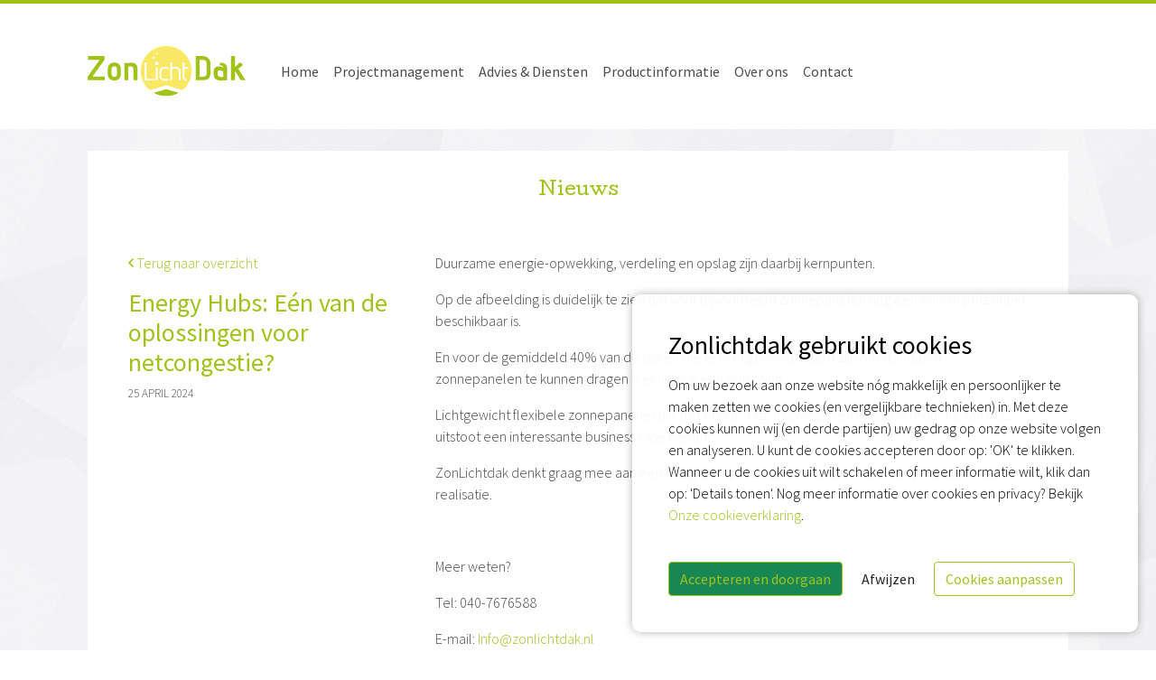

--- FILE ---
content_type: text/html; charset=UTF-8
request_url: https://www.zonlichtdak.eu/nieuws/energy-hubs-een-van-de-oplossingen-voor-netcongestie
body_size: 4921
content:
<!doctype html>
<html lang="nl">
<head>
    <meta charset="utf-8">
    <meta http-equiv="X-UA-Compatible" content="IE=edge">
    <meta name="viewport" content="width=device-width, initial-scale=1">
    <title>ZonLichtDak - nieuws</title>
    <meta name="description" content="">
    <meta name="google-site-verification" content="cbEaIthnUunyZ4jYyu92MR3qOhZZLc9I0WEeSxturiM" />
    <meta name="author" content="">
    <meta http-equiv="Cache-control" content="public">
    <link href="https://cdn.jsdelivr.net/npm/bootstrap@5.0.1/dist/css/bootstrap.min.css" rel="stylesheet" integrity="sha384-+0n0xVW2eSR5OomGNYDnhzAbDsOXxcvSN1TPprVMTNDbiYZCxYbOOl7+AMvyTG2x" crossorigin="anonymous">
    <link rel="icon" type="image/png" href="https://www.zonlichtdak.eu/themes/thema-stiels/assets/images/favicon.png" />
    <link href='https://fonts.googleapis.com/css?family=Source+Sans+Pro:200,300,400,600,700,900,200italic,300italic,400italic,600italic,700italic,900italic|Cutive' rel='stylesheet' type='text/css'>
    <link href="https://www.zonlichtdak.eu/combine/bf1c6a0d0c76bd2120603210c2918585-1725285784.css" rel="stylesheet">
    <!--[if lt IE 9]>
    <script src="http://html5shiv.googlecode.com/svn/trunk/html5.js"></script>
    <![endif]-->



</head>
<body>
    <div id="sg-cookiesBar">
        
            


<div id="cookies-bar" class="cookies-bar ">

    
        <h3 class="title">Zonlichtdak gebruikt cookies</h3>

    
    
        <div class="content"><p>Om uw bezoek aan onze website nóg makkelijk en persoonlijker te maken zetten we cookies (en vergelijkbare technieken) in.&nbsp;Met deze cookies kunnen wij (en derde partijen) uw gedrag op onze website volgen en analyseren. U kunt de cookies accepteren door op: 'OK' te klikken. Wanneer u de cookies uit wilt schakelen of meer informatie wilt, klik dan op: 'Details tonen'. Nog meer informatie over cookies en privacy? Bekijk <a href="/onze-cookieverklaring" rel="noopener noreferrer" target="_blank">Onze cookieverklaring</a>.</p></div>

    
    
        <div class="buttons">

            
                
                <a class="btn-accept-all  btn btn-default pull-left btn-success"
    

    
        
            href="#" 

            
        
    
    >Accepteren en doorgaan
</a>

            
                
                <a class=" btn-disable-all btn"
    

    
        
            href="#" 

            
        
    
    >Afwijzen
</a>

            
                
                    
                
                <a class="  btn btn-default"
    

    
                data-bs-toggle="modal"
        data-bs-target="#sg-settings-modal-cookiesBar"
        href="#sg-settings-modal-cookiesBar"

    
    >Cookies aanpassen
</a>

            
        </div>

    
</div>




    <div class="modal fade" id="sg-settings-modal-cookiesBar" tabindex="-1" role="dialog" aria-labelledby="sg-settings-modal-cookiesBar">

    <div class="modal-dialog modal-lg modal-dialog-centered" role="document">

        <div class="modal-content">

            <div class="modal-header">
                
                <h4 class="modal-title">Cookie verklaring</h4>

                <button type="button" class="btn-close" data-bs-dismiss="modal" aria-label="Close"></button>

            </div>

            <div class="modal-body">

                
                    <div class="content"><p>We gebruiken cookies op deze website.</p></div>

                
                
    <form class="list-cookies">

        
        <div class="form-check">
            <input class="form-check-input disabled" type="checkbox"
                   id="sg-cookies-necessary-modal"
                   checked disabled>
            <label class="form-check-label" for="sg-cookies-necessary-modal">
                Functionele cookies
            </label>
        </div>

                <div class="description help-block"><p>Deze gebruiken we om de website goed te laten werken.</p>
</div>
        
        
        <div class="form-check">
            <input class="form-check-input " type="checkbox"
                   id="sg-cookies-statistical-modal"
                    >
            <label class="form-check-label" for="sg-cookies-statistical-modal">
                Analytische cookies
            </label>
        </div>

                <div class="description help-block"><p>Deze gebruiken we om de website te verbeteren door te meten hoe vaak pagina’s worden bezocht en waar mogelijke knelpunten zitten.</p>
</div>
        
        
        <div class="form-check">
            <input class="form-check-input " type="checkbox"
                   id="sg-cookies-marketing-modal"
                    >
            <label class="form-check-label" for="sg-cookies-marketing-modal">
                Tracking cookies
            </label>
        </div>

                <div class="description help-block"><p>Ook wel marketing cookies genoemd. Deze worden gebruikt om bezoekers te volgen wanneer ze verschillende websites bezoeken. Hierdoor kunnen relevante advertenties worden getoond toegespitst op de individuele gebruiker.</p>
</div>
        
        
        <br>

        
    </form>



            </div>

            <div class="modal-footer">
                
                <button type="button" 
                        data-bs-dismiss="modal"
                        class="btn btn-default">Cancel</button>
                        
                <button type="button"
                        id="cookies-manage-save-modal" 
                        class="btn btn-primary">Save settings</button>

            </div>

        </div>

    </div>

</div>
    

    
    
    
        
            
                
                                                    

                
                
                                        
                        
                                                        
                                                            
                            
                            
                        
                    
                
            
        
    
        
            
                
                                                    

                
                
                                        
                        
                    
                
            
        
    
        
            
                
                                                    

                
                
                                        
                        
                    
                
            
        
    

</div>  <nav class="navbar sticky-top navbar-light bg-faded navbar-expand-md scrollHeader animeren align-items-start">
  <div class="container">
    <button class="navbar-toggler mt-2" class="navbar-toggler" type="button" data-bs-toggle="collapse" data-bs-target="#navbarSupportedContent" aria-controls="navbarSupportedContent" aria-expanded="false" aria-label="Toggle navigation">
      <i class="far fa-bars rood" ></i>
    </button>
    <a class="navbar-brand animeren" href="/">
      <img src="https://www.zonlichtdak.eu/themes/thema-stiels/assets/images/logo-zonlicht-dak.svg" alt="Logo ZonlichtDak">  
    </a>
    
    <div class="collapse navbar-collapse" id="navbarSupportedContent">
      <ul class="navbar-nav mr-auto">
            <li class="nav-item  ">
        <a class="nav-link " href="https://www.zonlichtdak.eu" id="dropdown01" >Home</a>
        </li>
            <li class="nav-item  ">
        <a class="nav-link " href="https://www.zonlichtdak.eu/projectmanagement" id="dropdown02" >Projectmanagement</a>
        </li>
            <li class="nav-item  ">
        <a class="nav-link " href="https://www.zonlichtdak.eu/advies-diensten" id="dropdown03" >Advies &amp; Diensten</a>
        </li>
            <li class="nav-item  ">
        <a class="nav-link " href="https://www.zonlichtdak.eu/productinformatie" id="dropdown04" >Productinformatie</a>
        </li>
            <li class="nav-item  ">
        <a class="nav-link " href="https://www.zonlichtdak.eu/over-ons" id="dropdown05" >Over ons</a>
        </li>
            <li class="nav-item  ">
        <a class="nav-link " href="https://www.zonlichtdak.eu/contact" id="dropdown06" >Contact</a>
        </li>
        </ul>    </div>

    <div class="ml-auto d-none">
      <a href="/bestellen" class="mandjeContainer">
        <i class="fal fa-shopping-basket"></i>
        <div class="aantal" id="aantalInMandje"></div>
      </a>
    </div>
  </div>
</nav>
<div class="container">
  <div class="stiels_contentkader mt-4">

    <div class="row intro-klantenservice">
        <div class="col-sm-12">
          <h1 class="mb-4 mt-2 text-left groen" style="font-size: 20px;">Nieuws</h1>
        </div>
      </div>

      <div class="row" >
        <div class="col-sm-12">
          <hr class="stiels_lijn_boven" style="margin: 0; padding: 0;" />
        </div>
      </div>


      <div class="row">
        <div class="col-sm-12 maatwerk zelfdeHoogte" style="padding-top: 30px;">

          <div class="intro-links">

                                    
                                        <div class="row nieuwsOverzichtItem">
                                        <div class="col-sm-4"><a href="/nieuws" class="pb-3 d-block"><i class="far fa-angle-left"></i> Terug naar overzicht</a><h3 class="nieuwsTitel">Energy Hubs: Eén van de oplossingen voor netcongestie?</h3><div class="datum" style="text-transform: uppercase; color: #4c4348; font-size: 13px;">25 april 2024</div></div><div class="col-sm-8"><p lang="NL-NL"><span data-contrast="auto" lang="NL-NL">Duurzame&nbsp;energie-opwekking, verdeling en opslag zijn daarbij kernpunten.</span><span data-ccp-props="{">&nbsp;</span></p><p lang="NL-NL"><span data-contrast="auto" lang="NL-NL">Op de afbeelding is duidelijk te zien dat voor bijvoorbeeld zonnepanelen nog een enorm potentieel beschikbaar is.&nbsp;</span><span data-ccp-props="{">&nbsp;</span></p><p lang="NL-NL"><span data-contrast="auto" lang="NL-NL">En voor de gemiddeld 40% van de daken die te licht geconstrueerd zijn om standaard zonnepanelen te kunnen dragen is er nu ook een oplossing:&nbsp;</span><span data-ccp-props="{">&nbsp;</span></p><p lang="NL-NL"><span data-contrast="auto" lang="NL-NL">Lichtgewicht flexibele zonnepanelen die slechts ca. 3 kg/m2 wegen en naast de reductie van CO2-uitstoot een interessante business case bieden.</span><span data-ccp-props="{">&nbsp;</span></p><p lang="NL-NL"><span data-contrast="auto" lang="NL-NL">ZonLichtdak denkt graag mee aan een integrale oplossing, van advies tot en met probleemloze realisatie.</span></p><p lang="NL-NL"><br></p><p lang="NL-NL"><span data-contrast="auto" lang="NL-NL">Meer weten?</span><span data-ccp-props="{">&nbsp;</span></p><p lang="NL-NL"><span data-contrast="auto" lang="NL-NL">Tel: 040-7676588</span><span data-ccp-props="{">&nbsp;</span></p><p lang="NL-NL"><span data-contrast="auto" lang="EN-US">E-mail:&nbsp;</span><a href="mailto:Info@zonlichtdak.nl" rel="noreferrer noopener" target="_blank"><span data-contrast="none" lang="EN-US"><span data-ccp-charstyle="Hyperlink">Info@zonlichtdak.nl</span></span></a><span data-ccp-props="{">&nbsp;</span></p><p><br></p><p><a href="https://www.solar365.nl/nieuws/gunstige-energieprofielen-en-onderling-vertrouwen-maken-energy-hub-mogelijk-66A5B4B4.html">https://www.solar365.nl/nieuws/gunstige-energieprofielen-en-onderling-vertrouwen-maken-energy-hub-mogelijk-66A5B4B4.html</a></p><img src="https://www.zonlichtdak.eu/storage/app/uploads/public/8bd/86e/26e/thumb__900_0_0_0_auto.jpg" class="img-fluid mb-3"></div>                </div>
            
          </div>
          <div class="leesmeer-links">
            <?php echo vraagWaardeDB($pagina_ID, 'markandcms_paginas', 'leesmeer'); ?>
          </div>

        </div>
      </div>



    </div>



  </div>
</div>

  <div class="footer_1">
    <div class="container stiels_slider_container">
        <div class="row" >
                        <div class="col-xs-12 col-sm-8 footer_rechts">
                <h3>&nbsp;</h3>
                <p>ZonLichtDak is een merk van Stiels B.V., zusterbedrijf van Brainport Assemblers B.V. en Van der Hoorn Buigtechniek.</p>

<p>Alle drie de bedrijven zijn gevestigd in Brainport regio Eindhoven: “creating the industry of the future!”.</p>            </div>
            
           
        </div>
    </div>
</div>
<div class="footer_2">
    <div class="container stiels_slider_container">
        <div class="row" >
            <div class="col-sm-12" style="color: #cdc7c7;">
                <div style="float: right;">
                    <a href="/onze-cookieverklaring"  >Cookieverklaring</a> &nbsp;|&nbsp;
                    <a href="/privacyverklaring"  >Privacyverklaring</a> &nbsp;|&nbsp;
                    <a href="/klantenservice/garantie-en-voorwaarden"  >Garantie en Voorwaarden</a>
                </div>
                &copy;2026 ZonLichtDak Alle rechten voorbehouden.<br>
                <div class="d-none">
                                    </div>
            </div>
        </div>
    </div>
</div>
<script src="https://www.zonlichtdak.eu/combine/cac6686dfa66dcd4a9e14be2b0b04cdf-1718797144.js"></script>
<script src="https://cdnjs.cloudflare.com/ajax/libs/popper.js/1.14.6/umd/popper.min.js" integrity="sha384-wHAiFfRlMFy6i5SRaxvfOCifBUQy1xHdJ/yoi7FRNXMRBu5WHdZYu1hA6ZOblgut" crossorigin="anonymous"></script>
<script src="https://cdn.jsdelivr.net/npm/bootstrap@5.0.1/dist/js/bootstrap.bundle.min.js" integrity="sha384-gtEjrD/SeCtmISkJkNUaaKMoLD0//ElJ19smozuHV6z3Iehds+3Ulb9Bn9Plx0x4" crossorigin="anonymous"></script>
<link rel="stylesheet" href="https://cdn.jsdelivr.net/gh/fancyapps/fancybox@3.5.7/dist/jquery.fancybox.min.css" />
<script src="https://cdn.jsdelivr.net/gh/fancyapps/fancybox@3.5.7/dist/jquery.fancybox.min.js"></script>

        <link rel="stylesheet" href="https://www.zonlichtdak.eu/combine/0f3c95a9299ed72baf683df94a78624b-1725371576">
<script src="/modules/system/assets/js/framework.combined-min.js"></script>
<link rel="stylesheet" property="stylesheet" href="/modules/system/assets/css/framework.extras-min.css">
<script>

    $('#cookies-manage-save-modal').click(function() {

        var date = new Date();

date.setDate(date.getDate() + 365);

document.cookie = "sg-cookies-consent=1; path=/; expires=" + date.toGMTString();            


    
        
            
                var item = document.getElementById('sg-cookies-necessary-modal');

                if( item.checked == true ) {
                    document.cookie = 'sg-cookies-necessary=1; path=/; expires=' + date.toGMTString();    
                } else {
                    document.cookie = 'sg-cookies-necessary=0; path=/; expires=Thu, 01 Jan 1970 00:00:01 GMT;';    
                }

            
        
    
        
            
                var item = document.getElementById('sg-cookies-statistical-modal');

                if( item.checked == true ) {
                    document.cookie = 'sg-cookies-statistical=1; path=/; expires=' + date.toGMTString();    
                } else {
                    document.cookie = 'sg-cookies-statistical=0; path=/; expires=Thu, 01 Jan 1970 00:00:01 GMT;';    
                }

            
        
    
        
            
                var item = document.getElementById('sg-cookies-marketing-modal');

                if( item.checked == true ) {
                    document.cookie = 'sg-cookies-marketing=1; path=/; expires=' + date.toGMTString();    
                } else {
                    document.cookie = 'sg-cookies-marketing=0; path=/; expires=Thu, 01 Jan 1970 00:00:01 GMT;';    
                }

            
        
    

        
            if( $('#cookies-bar').length )
            {
                $('#cookies-bar').hide();
            }

            if( $('#sg-settings-modal-cookiesBar').length )
            {
                $('#sg-settings-modal-cookiesBar').modal('hide');
            }

        
    });

</script>


    <script>

        document.querySelector('#cookies-bar .btn-accept-all').addEventListener('click', function(e) {
            e.preventDefault();

            var date = new Date();

date.setDate(date.getDate() + 365);

document.cookie = "sg-cookies-consent=1; path=/; expires=" + date.toGMTString();            


    
        
            
                document.cookie = "sg-cookies-necessary=1; path=/; expires=" + date.toGMTString();    

            
        
    
        
            
                document.cookie = "sg-cookies-statistical=1; path=/; expires=" + date.toGMTString();    

            
        
    
        
            
                document.cookie = "sg-cookies-marketing=1; path=/; expires=" + date.toGMTString();    

            
        
    

            if (document.querySelector('#cookies-bar')) {
                document.querySelector('#cookies-bar').style.display = 'none';
            }

            
                
                     gtag('consent', 'update', {
'analytics_storage': 'granted',
'ad_storage': 'granted',
'ad_user_data': 'granted',
'ad_personalization': 'granted'
});

                
            
                
            
                
            
            
        });

        document.querySelector('#cookies-bar .btn-disable-all').addEventListener('click', function(e) {
            e.preventDefault();

            var date = new Date();

date.setDate(date.getDate() + 365);

document.cookie = "sg-cookies-consent=1; path=/; expires=" + date.toGMTString();            


    
        
            
                document.cookie = "sg-cookies-necessary=1; path=/; expires=" + date.toGMTString();    
                
            
        
    
        
            
        
    
        
            
        
    

            if(document.querySelector('#cookies-bar')) {
                document.querySelector('#cookies-bar').style.display = 'none';
            }

            
        });

    </script>


                                    <script async src='https://www.googletagmanager.com/gtag/js'></script>
<script>window.dataLayer = window.dataLayer || [];
function gtag(){dataLayer.push(arguments);}
// Denied storage before consent
gtag('consent', 'default', {
'analytics_storage': 'denied',
'ad_storage': 'denied',
'ad_user_data': 'denied',
'ad_personalization': 'denied'
});
gtag('js', new Date());


<!-- Global site tag (gtag.js) - Google Analytics -->
      <script async src="https://www.googletagmanager.com/gtag/js?id=G-C6CNNSYN69"></script>
      <script>
        window.dataLayer = window.dataLayer || [];
        function gtag(){dataLayer.push(arguments);}
        gtag('js', new Date());

        gtag('config', 'G-C6CNNSYN69');
      </script></body>
</html>

--- FILE ---
content_type: text/css; charset=UTF-8
request_url: https://www.zonlichtdak.eu/combine/bf1c6a0d0c76bd2120603210c2918585-1725285784.css
body_size: 24569
content:
@charset "UTF-8";.animated{-webkit-animation-duration:1s;animation-duration:1s;-webkit-animation-fill-mode:both;animation-fill-mode:both}.animated.infinite{-webkit-animation-iteration-count:infinite;animation-iteration-count:infinite}.animated.hinge{-webkit-animation-duration:2s;animation-duration:2s}.animated.bounceIn,.animated.bounceOut,.animated.flipOutX,.animated.flipOutY{-webkit-animation-duration:.75s;animation-duration:.75s}@-webkit-keyframes bounce{0%,20%,53%,80%,to{-webkit-animation-timing-function:cubic-bezier(.215,.61,.355,1);animation-timing-function:cubic-bezier(.215,.61,.355,1);-webkit-transform:translateZ(0);transform:translateZ(0)}40%,43%{-webkit-transform:translate3d(0,-30px,0);transform:translate3d(0,-30px,0)}40%,43%,70%{-webkit-animation-timing-function:cubic-bezier(.755,.05,.855,.06);animation-timing-function:cubic-bezier(.755,.05,.855,.06)}70%{-webkit-transform:translate3d(0,-15px,0);transform:translate3d(0,-15px,0)}90%{-webkit-transform:translate3d(0,-4px,0);transform:translate3d(0,-4px,0)}}@keyframes bounce{0%,20%,53%,80%,to{-webkit-animation-timing-function:cubic-bezier(.215,.61,.355,1);animation-timing-function:cubic-bezier(.215,.61,.355,1);-webkit-transform:translateZ(0);transform:translateZ(0)}40%,43%{-webkit-transform:translate3d(0,-30px,0);transform:translate3d(0,-30px,0)}40%,43%,70%{-webkit-animation-timing-function:cubic-bezier(.755,.05,.855,.06);animation-timing-function:cubic-bezier(.755,.05,.855,.06)}70%{-webkit-transform:translate3d(0,-15px,0);transform:translate3d(0,-15px,0)}90%{-webkit-transform:translate3d(0,-4px,0);transform:translate3d(0,-4px,0)}}.bounce{-webkit-animation-name:bounce;animation-name:bounce;-webkit-transform-origin:center bottom;transform-origin:center bottom}@-webkit-keyframes flash{0%,50%,to{opacity:1}25%,75%{opacity:0}}@keyframes flash{0%,50%,to{opacity:1}25%,75%{opacity:0}}.flash{-webkit-animation-name:flash;animation-name:flash}@-webkit-keyframes pulse{0%{-webkit-transform:scaleX(1);transform:scaleX(1)}50%{-webkit-transform:scale3d(1.05,1.05,1.05);transform:scale3d(1.05,1.05,1.05)}to{-webkit-transform:scaleX(1);transform:scaleX(1)}}@keyframes pulse{0%{-webkit-transform:scaleX(1);transform:scaleX(1)}50%{-webkit-transform:scale3d(1.05,1.05,1.05);transform:scale3d(1.05,1.05,1.05)}to{-webkit-transform:scaleX(1);transform:scaleX(1)}}.pulse{-webkit-animation-name:pulse;animation-name:pulse}@-webkit-keyframes rubberBand{0%{-webkit-transform:scaleX(1);transform:scaleX(1)}30%{-webkit-transform:scale3d(1.25,.75,1);transform:scale3d(1.25,.75,1)}40%{-webkit-transform:scale3d(.75,1.25,1);transform:scale3d(.75,1.25,1)}50%{-webkit-transform:scale3d(1.15,.85,1);transform:scale3d(1.15,.85,1)}65%{-webkit-transform:scale3d(.95,1.05,1);transform:scale3d(.95,1.05,1)}75%{-webkit-transform:scale3d(1.05,.95,1);transform:scale3d(1.05,.95,1)}to{-webkit-transform:scaleX(1);transform:scaleX(1)}}@keyframes rubberBand{0%{-webkit-transform:scaleX(1);transform:scaleX(1)}30%{-webkit-transform:scale3d(1.25,.75,1);transform:scale3d(1.25,.75,1)}40%{-webkit-transform:scale3d(.75,1.25,1);transform:scale3d(.75,1.25,1)}50%{-webkit-transform:scale3d(1.15,.85,1);transform:scale3d(1.15,.85,1)}65%{-webkit-transform:scale3d(.95,1.05,1);transform:scale3d(.95,1.05,1)}75%{-webkit-transform:scale3d(1.05,.95,1);transform:scale3d(1.05,.95,1)}to{-webkit-transform:scaleX(1);transform:scaleX(1)}}.rubberBand{-webkit-animation-name:rubberBand;animation-name:rubberBand}@-webkit-keyframes shake{0%,to{-webkit-transform:translateZ(0);transform:translateZ(0)}10%,30%,50%,70%,90%{-webkit-transform:translate3d(-10px,0,0);transform:translate3d(-10px,0,0)}20%,40%,60%,80%{-webkit-transform:translate3d(10px,0,0);transform:translate3d(10px,0,0)}}@keyframes shake{0%,to{-webkit-transform:translateZ(0);transform:translateZ(0)}10%,30%,50%,70%,90%{-webkit-transform:translate3d(-10px,0,0);transform:translate3d(-10px,0,0)}20%,40%,60%,80%{-webkit-transform:translate3d(10px,0,0);transform:translate3d(10px,0,0)}}.shake{-webkit-animation-name:shake;animation-name:shake}@-webkit-keyframes headShake{0%{-webkit-transform:translateX(0);transform:translateX(0)}6.5%{-webkit-transform:translateX(-6px) rotateY(-9deg);transform:translateX(-6px) rotateY(-9deg)}18.5%{-webkit-transform:translateX(5px) rotateY(7deg);transform:translateX(5px) rotateY(7deg)}31.5%{-webkit-transform:translateX(-3px) rotateY(-5deg);transform:translateX(-3px) rotateY(-5deg)}43.5%{-webkit-transform:translateX(2px) rotateY(3deg);transform:translateX(2px) rotateY(3deg)}50%{-webkit-transform:translateX(0);transform:translateX(0)}}@keyframes headShake{0%{-webkit-transform:translateX(0);transform:translateX(0)}6.5%{-webkit-transform:translateX(-6px) rotateY(-9deg);transform:translateX(-6px) rotateY(-9deg)}18.5%{-webkit-transform:translateX(5px) rotateY(7deg);transform:translateX(5px) rotateY(7deg)}31.5%{-webkit-transform:translateX(-3px) rotateY(-5deg);transform:translateX(-3px) rotateY(-5deg)}43.5%{-webkit-transform:translateX(2px) rotateY(3deg);transform:translateX(2px) rotateY(3deg)}50%{-webkit-transform:translateX(0);transform:translateX(0)}}.headShake{-webkit-animation-timing-function:ease-in-out;animation-timing-function:ease-in-out;-webkit-animation-name:headShake;animation-name:headShake}@-webkit-keyframes swing{20%{-webkit-transform:rotate(15deg);transform:rotate(15deg)}40%{-webkit-transform:rotate(-10deg);transform:rotate(-10deg)}60%{-webkit-transform:rotate(5deg);transform:rotate(5deg)}80%{-webkit-transform:rotate(-5deg);transform:rotate(-5deg)}to{-webkit-transform:rotate(0deg);transform:rotate(0deg)}}@keyframes swing{20%{-webkit-transform:rotate(15deg);transform:rotate(15deg)}40%{-webkit-transform:rotate(-10deg);transform:rotate(-10deg)}60%{-webkit-transform:rotate(5deg);transform:rotate(5deg)}80%{-webkit-transform:rotate(-5deg);transform:rotate(-5deg)}to{-webkit-transform:rotate(0deg);transform:rotate(0deg)}}.swing{-webkit-transform-origin:top center;transform-origin:top center;-webkit-animation-name:swing;animation-name:swing}@-webkit-keyframes tada{0%{-webkit-transform:scaleX(1);transform:scaleX(1)}10%,20%{-webkit-transform:scale3d(.9,.9,.9) rotate(-3deg);transform:scale3d(.9,.9,.9) rotate(-3deg)}30%,50%,70%,90%{-webkit-transform:scale3d(1.1,1.1,1.1) rotate(3deg);transform:scale3d(1.1,1.1,1.1) rotate(3deg)}40%,60%,80%{-webkit-transform:scale3d(1.1,1.1,1.1) rotate(-3deg);transform:scale3d(1.1,1.1,1.1) rotate(-3deg)}to{-webkit-transform:scaleX(1);transform:scaleX(1)}}@keyframes tada{0%{-webkit-transform:scaleX(1);transform:scaleX(1)}10%,20%{-webkit-transform:scale3d(.9,.9,.9) rotate(-3deg);transform:scale3d(.9,.9,.9) rotate(-3deg)}30%,50%,70%,90%{-webkit-transform:scale3d(1.1,1.1,1.1) rotate(3deg);transform:scale3d(1.1,1.1,1.1) rotate(3deg)}40%,60%,80%{-webkit-transform:scale3d(1.1,1.1,1.1) rotate(-3deg);transform:scale3d(1.1,1.1,1.1) rotate(-3deg)}to{-webkit-transform:scaleX(1);transform:scaleX(1)}}.tada{-webkit-animation-name:tada;animation-name:tada}@-webkit-keyframes wobble{0%{-webkit-transform:none;transform:none}15%{-webkit-transform:translate3d(-25%,0,0) rotate(-5deg);transform:translate3d(-25%,0,0) rotate(-5deg)}30%{-webkit-transform:translate3d(20%,0,0) rotate(3deg);transform:translate3d(20%,0,0) rotate(3deg)}45%{-webkit-transform:translate3d(-15%,0,0) rotate(-3deg);transform:translate3d(-15%,0,0) rotate(-3deg)}60%{-webkit-transform:translate3d(10%,0,0) rotate(2deg);transform:translate3d(10%,0,0) rotate(2deg)}75%{-webkit-transform:translate3d(-5%,0,0) rotate(-1deg);transform:translate3d(-5%,0,0) rotate(-1deg)}to{-webkit-transform:none;transform:none}}@keyframes wobble{0%{-webkit-transform:none;transform:none}15%{-webkit-transform:translate3d(-25%,0,0) rotate(-5deg);transform:translate3d(-25%,0,0) rotate(-5deg)}30%{-webkit-transform:translate3d(20%,0,0) rotate(3deg);transform:translate3d(20%,0,0) rotate(3deg)}45%{-webkit-transform:translate3d(-15%,0,0) rotate(-3deg);transform:translate3d(-15%,0,0) rotate(-3deg)}60%{-webkit-transform:translate3d(10%,0,0) rotate(2deg);transform:translate3d(10%,0,0) rotate(2deg)}75%{-webkit-transform:translate3d(-5%,0,0) rotate(-1deg);transform:translate3d(-5%,0,0) rotate(-1deg)}to{-webkit-transform:none;transform:none}}.wobble{-webkit-animation-name:wobble;animation-name:wobble}@-webkit-keyframes jello{0%,11.1%,to{-webkit-transform:none;transform:none}22.2%{-webkit-transform:skewX(-12.5deg) skewY(-12.5deg);transform:skewX(-12.5deg) skewY(-12.5deg)}33.3%{-webkit-transform:skewX(6.25deg) skewY(6.25deg);transform:skewX(6.25deg) skewY(6.25deg)}44.4%{-webkit-transform:skewX(-3.125deg) skewY(-3.125deg);transform:skewX(-3.125deg) skewY(-3.125deg)}55.5%{-webkit-transform:skewX(1.5625deg) skewY(1.5625deg);transform:skewX(1.5625deg) skewY(1.5625deg)}66.6%{-webkit-transform:skewX(-.78125deg) skewY(-.78125deg);transform:skewX(-.78125deg) skewY(-.78125deg)}77.7%{-webkit-transform:skewX(.390625deg) skewY(.390625deg);transform:skewX(.390625deg) skewY(.390625deg)}88.8%{-webkit-transform:skewX(-.1953125deg) skewY(-.1953125deg);transform:skewX(-.1953125deg) skewY(-.1953125deg)}}@keyframes jello{0%,11.1%,to{-webkit-transform:none;transform:none}22.2%{-webkit-transform:skewX(-12.5deg) skewY(-12.5deg);transform:skewX(-12.5deg) skewY(-12.5deg)}33.3%{-webkit-transform:skewX(6.25deg) skewY(6.25deg);transform:skewX(6.25deg) skewY(6.25deg)}44.4%{-webkit-transform:skewX(-3.125deg) skewY(-3.125deg);transform:skewX(-3.125deg) skewY(-3.125deg)}55.5%{-webkit-transform:skewX(1.5625deg) skewY(1.5625deg);transform:skewX(1.5625deg) skewY(1.5625deg)}66.6%{-webkit-transform:skewX(-.78125deg) skewY(-.78125deg);transform:skewX(-.78125deg) skewY(-.78125deg)}77.7%{-webkit-transform:skewX(.390625deg) skewY(.390625deg);transform:skewX(.390625deg) skewY(.390625deg)}88.8%{-webkit-transform:skewX(-.1953125deg) skewY(-.1953125deg);transform:skewX(-.1953125deg) skewY(-.1953125deg)}}.jello{-webkit-animation-name:jello;animation-name:jello;-webkit-transform-origin:center;transform-origin:center}@-webkit-keyframes bounceIn{0%,20%,40%,60%,80%,to{-webkit-animation-timing-function:cubic-bezier(.215,.61,.355,1);animation-timing-function:cubic-bezier(.215,.61,.355,1)}0%{opacity:0;-webkit-transform:scale3d(.3,.3,.3);transform:scale3d(.3,.3,.3)}20%{-webkit-transform:scale3d(1.1,1.1,1.1);transform:scale3d(1.1,1.1,1.1)}40%{-webkit-transform:scale3d(.9,.9,.9);transform:scale3d(.9,.9,.9)}60%{opacity:1;-webkit-transform:scale3d(1.03,1.03,1.03);transform:scale3d(1.03,1.03,1.03)}80%{-webkit-transform:scale3d(.97,.97,.97);transform:scale3d(.97,.97,.97)}to{opacity:1;-webkit-transform:scaleX(1);transform:scaleX(1)}}@keyframes bounceIn{0%,20%,40%,60%,80%,to{-webkit-animation-timing-function:cubic-bezier(.215,.61,.355,1);animation-timing-function:cubic-bezier(.215,.61,.355,1)}0%{opacity:0;-webkit-transform:scale3d(.3,.3,.3);transform:scale3d(.3,.3,.3)}20%{-webkit-transform:scale3d(1.1,1.1,1.1);transform:scale3d(1.1,1.1,1.1)}40%{-webkit-transform:scale3d(.9,.9,.9);transform:scale3d(.9,.9,.9)}60%{opacity:1;-webkit-transform:scale3d(1.03,1.03,1.03);transform:scale3d(1.03,1.03,1.03)}80%{-webkit-transform:scale3d(.97,.97,.97);transform:scale3d(.97,.97,.97)}to{opacity:1;-webkit-transform:scaleX(1);transform:scaleX(1)}}.bounceIn{-webkit-animation-name:bounceIn;animation-name:bounceIn}@-webkit-keyframes bounceInDown{0%,60%,75%,90%,to{-webkit-animation-timing-function:cubic-bezier(.215,.61,.355,1);animation-timing-function:cubic-bezier(.215,.61,.355,1)}0%{opacity:0;-webkit-transform:translate3d(0,-3000px,0);transform:translate3d(0,-3000px,0)}60%{opacity:1;-webkit-transform:translate3d(0,25px,0);transform:translate3d(0,25px,0)}75%{-webkit-transform:translate3d(0,-10px,0);transform:translate3d(0,-10px,0)}90%{-webkit-transform:translate3d(0,5px,0);transform:translate3d(0,5px,0)}to{-webkit-transform:none;transform:none}}@keyframes bounceInDown{0%,60%,75%,90%,to{-webkit-animation-timing-function:cubic-bezier(.215,.61,.355,1);animation-timing-function:cubic-bezier(.215,.61,.355,1)}0%{opacity:0;-webkit-transform:translate3d(0,-3000px,0);transform:translate3d(0,-3000px,0)}60%{opacity:1;-webkit-transform:translate3d(0,25px,0);transform:translate3d(0,25px,0)}75%{-webkit-transform:translate3d(0,-10px,0);transform:translate3d(0,-10px,0)}90%{-webkit-transform:translate3d(0,5px,0);transform:translate3d(0,5px,0)}to{-webkit-transform:none;transform:none}}.bounceInDown{-webkit-animation-name:bounceInDown;animation-name:bounceInDown}@-webkit-keyframes bounceInLeft{0%,60%,75%,90%,to{-webkit-animation-timing-function:cubic-bezier(.215,.61,.355,1);animation-timing-function:cubic-bezier(.215,.61,.355,1)}0%{opacity:0;-webkit-transform:translate3d(-3000px,0,0);transform:translate3d(-3000px,0,0)}60%{opacity:1;-webkit-transform:translate3d(25px,0,0);transform:translate3d(25px,0,0)}75%{-webkit-transform:translate3d(-10px,0,0);transform:translate3d(-10px,0,0)}90%{-webkit-transform:translate3d(5px,0,0);transform:translate3d(5px,0,0)}to{-webkit-transform:none;transform:none}}@keyframes bounceInLeft{0%,60%,75%,90%,to{-webkit-animation-timing-function:cubic-bezier(.215,.61,.355,1);animation-timing-function:cubic-bezier(.215,.61,.355,1)}0%{opacity:0;-webkit-transform:translate3d(-3000px,0,0);transform:translate3d(-3000px,0,0)}60%{opacity:1;-webkit-transform:translate3d(25px,0,0);transform:translate3d(25px,0,0)}75%{-webkit-transform:translate3d(-10px,0,0);transform:translate3d(-10px,0,0)}90%{-webkit-transform:translate3d(5px,0,0);transform:translate3d(5px,0,0)}to{-webkit-transform:none;transform:none}}.bounceInLeft{-webkit-animation-name:bounceInLeft;animation-name:bounceInLeft}@-webkit-keyframes bounceInRight{0%,60%,75%,90%,to{-webkit-animation-timing-function:cubic-bezier(.215,.61,.355,1);animation-timing-function:cubic-bezier(.215,.61,.355,1)}0%{opacity:0;-webkit-transform:translate3d(3000px,0,0);transform:translate3d(3000px,0,0)}60%{opacity:1;-webkit-transform:translate3d(-25px,0,0);transform:translate3d(-25px,0,0)}75%{-webkit-transform:translate3d(10px,0,0);transform:translate3d(10px,0,0)}90%{-webkit-transform:translate3d(-5px,0,0);transform:translate3d(-5px,0,0)}to{-webkit-transform:none;transform:none}}@keyframes bounceInRight{0%,60%,75%,90%,to{-webkit-animation-timing-function:cubic-bezier(.215,.61,.355,1);animation-timing-function:cubic-bezier(.215,.61,.355,1)}0%{opacity:0;-webkit-transform:translate3d(3000px,0,0);transform:translate3d(3000px,0,0)}60%{opacity:1;-webkit-transform:translate3d(-25px,0,0);transform:translate3d(-25px,0,0)}75%{-webkit-transform:translate3d(10px,0,0);transform:translate3d(10px,0,0)}90%{-webkit-transform:translate3d(-5px,0,0);transform:translate3d(-5px,0,0)}to{-webkit-transform:none;transform:none}}.bounceInRight{-webkit-animation-name:bounceInRight;animation-name:bounceInRight}@-webkit-keyframes bounceInUp{0%,60%,75%,90%,to{-webkit-animation-timing-function:cubic-bezier(.215,.61,.355,1);animation-timing-function:cubic-bezier(.215,.61,.355,1)}0%{opacity:0;-webkit-transform:translate3d(0,3000px,0);transform:translate3d(0,3000px,0)}60%{opacity:1;-webkit-transform:translate3d(0,-20px,0);transform:translate3d(0,-20px,0)}75%{-webkit-transform:translate3d(0,10px,0);transform:translate3d(0,10px,0)}90%{-webkit-transform:translate3d(0,-5px,0);transform:translate3d(0,-5px,0)}to{-webkit-transform:translateZ(0);transform:translateZ(0)}}@keyframes bounceInUp{0%,60%,75%,90%,to{-webkit-animation-timing-function:cubic-bezier(.215,.61,.355,1);animation-timing-function:cubic-bezier(.215,.61,.355,1)}0%{opacity:0;-webkit-transform:translate3d(0,3000px,0);transform:translate3d(0,3000px,0)}60%{opacity:1;-webkit-transform:translate3d(0,-20px,0);transform:translate3d(0,-20px,0)}75%{-webkit-transform:translate3d(0,10px,0);transform:translate3d(0,10px,0)}90%{-webkit-transform:translate3d(0,-5px,0);transform:translate3d(0,-5px,0)}to{-webkit-transform:translateZ(0);transform:translateZ(0)}}.bounceInUp{-webkit-animation-name:bounceInUp;animation-name:bounceInUp}@-webkit-keyframes bounceOut{20%{-webkit-transform:scale3d(.9,.9,.9);transform:scale3d(.9,.9,.9)}50%,55%{opacity:1;-webkit-transform:scale3d(1.1,1.1,1.1);transform:scale3d(1.1,1.1,1.1)}to{opacity:0;-webkit-transform:scale3d(.3,.3,.3);transform:scale3d(.3,.3,.3)}}@keyframes bounceOut{20%{-webkit-transform:scale3d(.9,.9,.9);transform:scale3d(.9,.9,.9)}50%,55%{opacity:1;-webkit-transform:scale3d(1.1,1.1,1.1);transform:scale3d(1.1,1.1,1.1)}to{opacity:0;-webkit-transform:scale3d(.3,.3,.3);transform:scale3d(.3,.3,.3)}}.bounceOut{-webkit-animation-name:bounceOut;animation-name:bounceOut}@-webkit-keyframes bounceOutDown{20%{-webkit-transform:translate3d(0,10px,0);transform:translate3d(0,10px,0)}40%,45%{opacity:1;-webkit-transform:translate3d(0,-20px,0);transform:translate3d(0,-20px,0)}to{opacity:0;-webkit-transform:translate3d(0,2000px,0);transform:translate3d(0,2000px,0)}}@keyframes bounceOutDown{20%{-webkit-transform:translate3d(0,10px,0);transform:translate3d(0,10px,0)}40%,45%{opacity:1;-webkit-transform:translate3d(0,-20px,0);transform:translate3d(0,-20px,0)}to{opacity:0;-webkit-transform:translate3d(0,2000px,0);transform:translate3d(0,2000px,0)}}.bounceOutDown{-webkit-animation-name:bounceOutDown;animation-name:bounceOutDown}@-webkit-keyframes bounceOutLeft{20%{opacity:1;-webkit-transform:translate3d(20px,0,0);transform:translate3d(20px,0,0)}to{opacity:0;-webkit-transform:translate3d(-2000px,0,0);transform:translate3d(-2000px,0,0)}}@keyframes bounceOutLeft{20%{opacity:1;-webkit-transform:translate3d(20px,0,0);transform:translate3d(20px,0,0)}to{opacity:0;-webkit-transform:translate3d(-2000px,0,0);transform:translate3d(-2000px,0,0)}}.bounceOutLeft{-webkit-animation-name:bounceOutLeft;animation-name:bounceOutLeft}@-webkit-keyframes bounceOutRight{20%{opacity:1;-webkit-transform:translate3d(-20px,0,0);transform:translate3d(-20px,0,0)}to{opacity:0;-webkit-transform:translate3d(2000px,0,0);transform:translate3d(2000px,0,0)}}@keyframes bounceOutRight{20%{opacity:1;-webkit-transform:translate3d(-20px,0,0);transform:translate3d(-20px,0,0)}to{opacity:0;-webkit-transform:translate3d(2000px,0,0);transform:translate3d(2000px,0,0)}}.bounceOutRight{-webkit-animation-name:bounceOutRight;animation-name:bounceOutRight}@-webkit-keyframes bounceOutUp{20%{-webkit-transform:translate3d(0,-10px,0);transform:translate3d(0,-10px,0)}40%,45%{opacity:1;-webkit-transform:translate3d(0,20px,0);transform:translate3d(0,20px,0)}to{opacity:0;-webkit-transform:translate3d(0,-2000px,0);transform:translate3d(0,-2000px,0)}}@keyframes bounceOutUp{20%{-webkit-transform:translate3d(0,-10px,0);transform:translate3d(0,-10px,0)}40%,45%{opacity:1;-webkit-transform:translate3d(0,20px,0);transform:translate3d(0,20px,0)}to{opacity:0;-webkit-transform:translate3d(0,-2000px,0);transform:translate3d(0,-2000px,0)}}.bounceOutUp{-webkit-animation-name:bounceOutUp;animation-name:bounceOutUp}@-webkit-keyframes fadeIn{0%{opacity:0}to{opacity:1}}@keyframes fadeIn{0%{opacity:0}to{opacity:1}}.fadeIn{-webkit-animation-name:fadeIn;animation-name:fadeIn}@-webkit-keyframes fadeInDown{0%{opacity:0;-webkit-transform:translate3d(0,-100%,0);transform:translate3d(0,-100%,0)}to{opacity:1;-webkit-transform:none;transform:none}}@keyframes fadeInDown{0%{opacity:0;-webkit-transform:translate3d(0,-100%,0);transform:translate3d(0,-100%,0)}to{opacity:1;-webkit-transform:none;transform:none}}.fadeInDown{-webkit-animation-name:fadeInDown;animation-name:fadeInDown}@-webkit-keyframes fadeInDownBig{0%{opacity:0;-webkit-transform:translate3d(0,-2000px,0);transform:translate3d(0,-2000px,0)}to{opacity:1;-webkit-transform:none;transform:none}}@keyframes fadeInDownBig{0%{opacity:0;-webkit-transform:translate3d(0,-2000px,0);transform:translate3d(0,-2000px,0)}to{opacity:1;-webkit-transform:none;transform:none}}.fadeInDownBig{-webkit-animation-name:fadeInDownBig;animation-name:fadeInDownBig}@-webkit-keyframes fadeInLeft{0%{opacity:0;-webkit-transform:translate3d(-100%,0,0);transform:translate3d(-100%,0,0)}to{opacity:1;-webkit-transform:none;transform:none}}@keyframes fadeInLeft{0%{opacity:0;-webkit-transform:translate3d(-100%,0,0);transform:translate3d(-100%,0,0)}to{opacity:1;-webkit-transform:none;transform:none}}.fadeInLeft{-webkit-animation-name:fadeInLeft;animation-name:fadeInLeft}@-webkit-keyframes fadeInLeftBig{0%{opacity:0;-webkit-transform:translate3d(-2000px,0,0);transform:translate3d(-2000px,0,0)}to{opacity:1;-webkit-transform:none;transform:none}}@keyframes fadeInLeftBig{0%{opacity:0;-webkit-transform:translate3d(-2000px,0,0);transform:translate3d(-2000px,0,0)}to{opacity:1;-webkit-transform:none;transform:none}}.fadeInLeftBig{-webkit-animation-name:fadeInLeftBig;animation-name:fadeInLeftBig}@-webkit-keyframes fadeInRight{0%{opacity:0;-webkit-transform:translate3d(100%,0,0);transform:translate3d(100%,0,0)}to{opacity:1;-webkit-transform:none;transform:none}}@keyframes fadeInRight{0%{opacity:0;-webkit-transform:translate3d(100%,0,0);transform:translate3d(100%,0,0)}to{opacity:1;-webkit-transform:none;transform:none}}.fadeInRight{-webkit-animation-name:fadeInRight;animation-name:fadeInRight}@-webkit-keyframes fadeInRightBig{0%{opacity:0;-webkit-transform:translate3d(2000px,0,0);transform:translate3d(2000px,0,0)}to{opacity:1;-webkit-transform:none;transform:none}}@keyframes fadeInRightBig{0%{opacity:0;-webkit-transform:translate3d(2000px,0,0);transform:translate3d(2000px,0,0)}to{opacity:1;-webkit-transform:none;transform:none}}.fadeInRightBig{-webkit-animation-name:fadeInRightBig;animation-name:fadeInRightBig}@-webkit-keyframes fadeInUp{0%{opacity:0;-webkit-transform:translate3d(0,100%,0);transform:translate3d(0,100%,0)}to{opacity:1;-webkit-transform:none;transform:none}}@keyframes fadeInUp{0%{opacity:0;-webkit-transform:translate3d(0,100%,0);transform:translate3d(0,100%,0)}to{opacity:1;-webkit-transform:none;transform:none}}.fadeInUp{-webkit-animation-name:fadeInUp;animation-name:fadeInUp}@-webkit-keyframes fadeInUpBig{0%{opacity:0;-webkit-transform:translate3d(0,2000px,0);transform:translate3d(0,2000px,0)}to{opacity:1;-webkit-transform:none;transform:none}}@keyframes fadeInUpBig{0%{opacity:0;-webkit-transform:translate3d(0,2000px,0);transform:translate3d(0,2000px,0)}to{opacity:1;-webkit-transform:none;transform:none}}.fadeInUpBig{-webkit-animation-name:fadeInUpBig;animation-name:fadeInUpBig}@-webkit-keyframes fadeOut{0%{opacity:1}to{opacity:0}}@keyframes fadeOut{0%{opacity:1}to{opacity:0}}.fadeOut{-webkit-animation-name:fadeOut;animation-name:fadeOut}@-webkit-keyframes fadeOutDown{0%{opacity:1}to{opacity:0;-webkit-transform:translate3d(0,100%,0);transform:translate3d(0,100%,0)}}@keyframes fadeOutDown{0%{opacity:1}to{opacity:0;-webkit-transform:translate3d(0,100%,0);transform:translate3d(0,100%,0)}}.fadeOutDown{-webkit-animation-name:fadeOutDown;animation-name:fadeOutDown}@-webkit-keyframes fadeOutDownBig{0%{opacity:1}to{opacity:0;-webkit-transform:translate3d(0,2000px,0);transform:translate3d(0,2000px,0)}}@keyframes fadeOutDownBig{0%{opacity:1}to{opacity:0;-webkit-transform:translate3d(0,2000px,0);transform:translate3d(0,2000px,0)}}.fadeOutDownBig{-webkit-animation-name:fadeOutDownBig;animation-name:fadeOutDownBig}@-webkit-keyframes fadeOutLeft{0%{opacity:1}to{opacity:0;-webkit-transform:translate3d(-100%,0,0);transform:translate3d(-100%,0,0)}}@keyframes fadeOutLeft{0%{opacity:1}to{opacity:0;-webkit-transform:translate3d(-100%,0,0);transform:translate3d(-100%,0,0)}}.fadeOutLeft{-webkit-animation-name:fadeOutLeft;animation-name:fadeOutLeft}@-webkit-keyframes fadeOutLeftBig{0%{opacity:1}to{opacity:0;-webkit-transform:translate3d(-2000px,0,0);transform:translate3d(-2000px,0,0)}}@keyframes fadeOutLeftBig{0%{opacity:1}to{opacity:0;-webkit-transform:translate3d(-2000px,0,0);transform:translate3d(-2000px,0,0)}}.fadeOutLeftBig{-webkit-animation-name:fadeOutLeftBig;animation-name:fadeOutLeftBig}@-webkit-keyframes fadeOutRight{0%{opacity:1}to{opacity:0;-webkit-transform:translate3d(100%,0,0);transform:translate3d(100%,0,0)}}@keyframes fadeOutRight{0%{opacity:1}to{opacity:0;-webkit-transform:translate3d(100%,0,0);transform:translate3d(100%,0,0)}}.fadeOutRight{-webkit-animation-name:fadeOutRight;animation-name:fadeOutRight}@-webkit-keyframes fadeOutRightBig{0%{opacity:1}to{opacity:0;-webkit-transform:translate3d(2000px,0,0);transform:translate3d(2000px,0,0)}}@keyframes fadeOutRightBig{0%{opacity:1}to{opacity:0;-webkit-transform:translate3d(2000px,0,0);transform:translate3d(2000px,0,0)}}.fadeOutRightBig{-webkit-animation-name:fadeOutRightBig;animation-name:fadeOutRightBig}@-webkit-keyframes fadeOutUp{0%{opacity:1}to{opacity:0;-webkit-transform:translate3d(0,-100%,0);transform:translate3d(0,-100%,0)}}@keyframes fadeOutUp{0%{opacity:1}to{opacity:0;-webkit-transform:translate3d(0,-100%,0);transform:translate3d(0,-100%,0)}}.fadeOutUp{-webkit-animation-name:fadeOutUp;animation-name:fadeOutUp}@-webkit-keyframes fadeOutUpBig{0%{opacity:1}to{opacity:0;-webkit-transform:translate3d(0,-2000px,0);transform:translate3d(0,-2000px,0)}}@keyframes fadeOutUpBig{0%{opacity:1}to{opacity:0;-webkit-transform:translate3d(0,-2000px,0);transform:translate3d(0,-2000px,0)}}.fadeOutUpBig{-webkit-animation-name:fadeOutUpBig;animation-name:fadeOutUpBig}@-webkit-keyframes flip{0%{-webkit-transform:perspective(400px) rotateY(-1turn);transform:perspective(400px) rotateY(-1turn)}0%,40%{-webkit-animation-timing-function:ease-out;animation-timing-function:ease-out}40%{-webkit-transform:perspective(400px) translateZ(150px) rotateY(-190deg);transform:perspective(400px) translateZ(150px) rotateY(-190deg)}50%{-webkit-transform:perspective(400px) translateZ(150px) rotateY(-170deg);transform:perspective(400px) translateZ(150px) rotateY(-170deg)}50%,80%{-webkit-animation-timing-function:ease-in;animation-timing-function:ease-in}80%{-webkit-transform:perspective(400px) scale3d(.95,.95,.95);transform:perspective(400px) scale3d(.95,.95,.95)}to{-webkit-transform:perspective(400px);transform:perspective(400px);-webkit-animation-timing-function:ease-in;animation-timing-function:ease-in}}@keyframes flip{0%{-webkit-transform:perspective(400px) rotateY(-1turn);transform:perspective(400px) rotateY(-1turn)}0%,40%{-webkit-animation-timing-function:ease-out;animation-timing-function:ease-out}40%{-webkit-transform:perspective(400px) translateZ(150px) rotateY(-190deg);transform:perspective(400px) translateZ(150px) rotateY(-190deg)}50%{-webkit-transform:perspective(400px) translateZ(150px) rotateY(-170deg);transform:perspective(400px) translateZ(150px) rotateY(-170deg)}50%,80%{-webkit-animation-timing-function:ease-in;animation-timing-function:ease-in}80%{-webkit-transform:perspective(400px) scale3d(.95,.95,.95);transform:perspective(400px) scale3d(.95,.95,.95)}to{-webkit-transform:perspective(400px);transform:perspective(400px);-webkit-animation-timing-function:ease-in;animation-timing-function:ease-in}}.animated.flip{-webkit-backface-visibility:visible;backface-visibility:visible;-webkit-animation-name:flip;animation-name:flip}@-webkit-keyframes flipInX{0%{-webkit-transform:perspective(400px) rotateX(90deg);transform:perspective(400px) rotateX(90deg);opacity:0}0%,40%{-webkit-animation-timing-function:ease-in;animation-timing-function:ease-in}40%{-webkit-transform:perspective(400px) rotateX(-20deg);transform:perspective(400px) rotateX(-20deg)}60%{-webkit-transform:perspective(400px) rotateX(10deg);transform:perspective(400px) rotateX(10deg);opacity:1}80%{-webkit-transform:perspective(400px) rotateX(-5deg);transform:perspective(400px) rotateX(-5deg)}to{-webkit-transform:perspective(400px);transform:perspective(400px)}}@keyframes flipInX{0%{-webkit-transform:perspective(400px) rotateX(90deg);transform:perspective(400px) rotateX(90deg);opacity:0}0%,40%{-webkit-animation-timing-function:ease-in;animation-timing-function:ease-in}40%{-webkit-transform:perspective(400px) rotateX(-20deg);transform:perspective(400px) rotateX(-20deg)}60%{-webkit-transform:perspective(400px) rotateX(10deg);transform:perspective(400px) rotateX(10deg);opacity:1}80%{-webkit-transform:perspective(400px) rotateX(-5deg);transform:perspective(400px) rotateX(-5deg)}to{-webkit-transform:perspective(400px);transform:perspective(400px)}}.flipInX{-webkit-backface-visibility:visible!important;backface-visibility:visible!important;-webkit-animation-name:flipInX;animation-name:flipInX}@-webkit-keyframes flipInY{0%{-webkit-transform:perspective(400px) rotateY(90deg);transform:perspective(400px) rotateY(90deg);opacity:0}0%,40%{-webkit-animation-timing-function:ease-in;animation-timing-function:ease-in}40%{-webkit-transform:perspective(400px) rotateY(-20deg);transform:perspective(400px) rotateY(-20deg)}60%{-webkit-transform:perspective(400px) rotateY(10deg);transform:perspective(400px) rotateY(10deg);opacity:1}80%{-webkit-transform:perspective(400px) rotateY(-5deg);transform:perspective(400px) rotateY(-5deg)}to{-webkit-transform:perspective(400px);transform:perspective(400px)}}@keyframes flipInY{0%{-webkit-transform:perspective(400px) rotateY(90deg);transform:perspective(400px) rotateY(90deg);opacity:0}0%,40%{-webkit-animation-timing-function:ease-in;animation-timing-function:ease-in}40%{-webkit-transform:perspective(400px) rotateY(-20deg);transform:perspective(400px) rotateY(-20deg)}60%{-webkit-transform:perspective(400px) rotateY(10deg);transform:perspective(400px) rotateY(10deg);opacity:1}80%{-webkit-transform:perspective(400px) rotateY(-5deg);transform:perspective(400px) rotateY(-5deg)}to{-webkit-transform:perspective(400px);transform:perspective(400px)}}.flipInY{-webkit-backface-visibility:visible!important;backface-visibility:visible!important;-webkit-animation-name:flipInY;animation-name:flipInY}@-webkit-keyframes flipOutX{0%{-webkit-transform:perspective(400px);transform:perspective(400px)}30%{-webkit-transform:perspective(400px) rotateX(-20deg);transform:perspective(400px) rotateX(-20deg);opacity:1}to{-webkit-transform:perspective(400px) rotateX(90deg);transform:perspective(400px) rotateX(90deg);opacity:0}}@keyframes flipOutX{0%{-webkit-transform:perspective(400px);transform:perspective(400px)}30%{-webkit-transform:perspective(400px) rotateX(-20deg);transform:perspective(400px) rotateX(-20deg);opacity:1}to{-webkit-transform:perspective(400px) rotateX(90deg);transform:perspective(400px) rotateX(90deg);opacity:0}}.flipOutX{-webkit-animation-name:flipOutX;animation-name:flipOutX;-webkit-backface-visibility:visible!important;backface-visibility:visible!important}@-webkit-keyframes flipOutY{0%{-webkit-transform:perspective(400px);transform:perspective(400px)}30%{-webkit-transform:perspective(400px) rotateY(-15deg);transform:perspective(400px) rotateY(-15deg);opacity:1}to{-webkit-transform:perspective(400px) rotateY(90deg);transform:perspective(400px) rotateY(90deg);opacity:0}}@keyframes flipOutY{0%{-webkit-transform:perspective(400px);transform:perspective(400px)}30%{-webkit-transform:perspective(400px) rotateY(-15deg);transform:perspective(400px) rotateY(-15deg);opacity:1}to{-webkit-transform:perspective(400px) rotateY(90deg);transform:perspective(400px) rotateY(90deg);opacity:0}}.flipOutY{-webkit-backface-visibility:visible!important;backface-visibility:visible!important;-webkit-animation-name:flipOutY;animation-name:flipOutY}@-webkit-keyframes lightSpeedIn{0%{-webkit-transform:translate3d(100%,0,0) skewX(-30deg);transform:translate3d(100%,0,0) skewX(-30deg);opacity:0}60%{-webkit-transform:skewX(20deg);transform:skewX(20deg)}60%,80%{opacity:1}80%{-webkit-transform:skewX(-5deg);transform:skewX(-5deg)}to{-webkit-transform:none;transform:none;opacity:1}}@keyframes lightSpeedIn{0%{-webkit-transform:translate3d(100%,0,0) skewX(-30deg);transform:translate3d(100%,0,0) skewX(-30deg);opacity:0}60%{-webkit-transform:skewX(20deg);transform:skewX(20deg)}60%,80%{opacity:1}80%{-webkit-transform:skewX(-5deg);transform:skewX(-5deg)}to{-webkit-transform:none;transform:none;opacity:1}}.lightSpeedIn{-webkit-animation-name:lightSpeedIn;animation-name:lightSpeedIn;-webkit-animation-timing-function:ease-out;animation-timing-function:ease-out}@-webkit-keyframes lightSpeedOut{0%{opacity:1}to{-webkit-transform:translate3d(100%,0,0) skewX(30deg);transform:translate3d(100%,0,0) skewX(30deg);opacity:0}}@keyframes lightSpeedOut{0%{opacity:1}to{-webkit-transform:translate3d(100%,0,0) skewX(30deg);transform:translate3d(100%,0,0) skewX(30deg);opacity:0}}.lightSpeedOut{-webkit-animation-name:lightSpeedOut;animation-name:lightSpeedOut;-webkit-animation-timing-function:ease-in;animation-timing-function:ease-in}@-webkit-keyframes rotateIn{0%{transform-origin:center;-webkit-transform:rotate(-200deg);transform:rotate(-200deg);opacity:0}0%,to{-webkit-transform-origin:center}to{transform-origin:center;-webkit-transform:none;transform:none;opacity:1}}@keyframes rotateIn{0%{transform-origin:center;-webkit-transform:rotate(-200deg);transform:rotate(-200deg);opacity:0}0%,to{-webkit-transform-origin:center}to{transform-origin:center;-webkit-transform:none;transform:none;opacity:1}}.rotateIn{-webkit-animation-name:rotateIn;animation-name:rotateIn}@-webkit-keyframes rotateInDownLeft{0%{transform-origin:left bottom;-webkit-transform:rotate(-45deg);transform:rotate(-45deg);opacity:0}0%,to{-webkit-transform-origin:left bottom}to{transform-origin:left bottom;-webkit-transform:none;transform:none;opacity:1}}@keyframes rotateInDownLeft{0%{transform-origin:left bottom;-webkit-transform:rotate(-45deg);transform:rotate(-45deg);opacity:0}0%,to{-webkit-transform-origin:left bottom}to{transform-origin:left bottom;-webkit-transform:none;transform:none;opacity:1}}.rotateInDownLeft{-webkit-animation-name:rotateInDownLeft;animation-name:rotateInDownLeft}@-webkit-keyframes rotateInDownRight{0%{transform-origin:right bottom;-webkit-transform:rotate(45deg);transform:rotate(45deg);opacity:0}0%,to{-webkit-transform-origin:right bottom}to{transform-origin:right bottom;-webkit-transform:none;transform:none;opacity:1}}@keyframes rotateInDownRight{0%{transform-origin:right bottom;-webkit-transform:rotate(45deg);transform:rotate(45deg);opacity:0}0%,to{-webkit-transform-origin:right bottom}to{transform-origin:right bottom;-webkit-transform:none;transform:none;opacity:1}}.rotateInDownRight{-webkit-animation-name:rotateInDownRight;animation-name:rotateInDownRight}@-webkit-keyframes rotateInUpLeft{0%{transform-origin:left bottom;-webkit-transform:rotate(45deg);transform:rotate(45deg);opacity:0}0%,to{-webkit-transform-origin:left bottom}to{transform-origin:left bottom;-webkit-transform:none;transform:none;opacity:1}}@keyframes rotateInUpLeft{0%{transform-origin:left bottom;-webkit-transform:rotate(45deg);transform:rotate(45deg);opacity:0}0%,to{-webkit-transform-origin:left bottom}to{transform-origin:left bottom;-webkit-transform:none;transform:none;opacity:1}}.rotateInUpLeft{-webkit-animation-name:rotateInUpLeft;animation-name:rotateInUpLeft}@-webkit-keyframes rotateInUpRight{0%{transform-origin:right bottom;-webkit-transform:rotate(-90deg);transform:rotate(-90deg);opacity:0}0%,to{-webkit-transform-origin:right bottom}to{transform-origin:right bottom;-webkit-transform:none;transform:none;opacity:1}}@keyframes rotateInUpRight{0%{transform-origin:right bottom;-webkit-transform:rotate(-90deg);transform:rotate(-90deg);opacity:0}0%,to{-webkit-transform-origin:right bottom}to{transform-origin:right bottom;-webkit-transform:none;transform:none;opacity:1}}.rotateInUpRight{-webkit-animation-name:rotateInUpRight;animation-name:rotateInUpRight}@-webkit-keyframes rotateOut{0%{transform-origin:center;opacity:1}0%,to{-webkit-transform-origin:center}to{transform-origin:center;-webkit-transform:rotate(200deg);transform:rotate(200deg);opacity:0}}@keyframes rotateOut{0%{transform-origin:center;opacity:1}0%,to{-webkit-transform-origin:center}to{transform-origin:center;-webkit-transform:rotate(200deg);transform:rotate(200deg);opacity:0}}.rotateOut{-webkit-animation-name:rotateOut;animation-name:rotateOut}@-webkit-keyframes rotateOutDownLeft{0%{transform-origin:left bottom;opacity:1}0%,to{-webkit-transform-origin:left bottom}to{transform-origin:left bottom;-webkit-transform:rotate(45deg);transform:rotate(45deg);opacity:0}}@keyframes rotateOutDownLeft{0%{transform-origin:left bottom;opacity:1}0%,to{-webkit-transform-origin:left bottom}to{transform-origin:left bottom;-webkit-transform:rotate(45deg);transform:rotate(45deg);opacity:0}}.rotateOutDownLeft{-webkit-animation-name:rotateOutDownLeft;animation-name:rotateOutDownLeft}@-webkit-keyframes rotateOutDownRight{0%{transform-origin:right bottom;opacity:1}0%,to{-webkit-transform-origin:right bottom}to{transform-origin:right bottom;-webkit-transform:rotate(-45deg);transform:rotate(-45deg);opacity:0}}@keyframes rotateOutDownRight{0%{transform-origin:right bottom;opacity:1}0%,to{-webkit-transform-origin:right bottom}to{transform-origin:right bottom;-webkit-transform:rotate(-45deg);transform:rotate(-45deg);opacity:0}}.rotateOutDownRight{-webkit-animation-name:rotateOutDownRight;animation-name:rotateOutDownRight}@-webkit-keyframes rotateOutUpLeft{0%{transform-origin:left bottom;opacity:1}0%,to{-webkit-transform-origin:left bottom}to{transform-origin:left bottom;-webkit-transform:rotate(-45deg);transform:rotate(-45deg);opacity:0}}@keyframes rotateOutUpLeft{0%{transform-origin:left bottom;opacity:1}0%,to{-webkit-transform-origin:left bottom}to{transform-origin:left bottom;-webkit-transform:rotate(-45deg);transform:rotate(-45deg);opacity:0}}.rotateOutUpLeft{-webkit-animation-name:rotateOutUpLeft;animation-name:rotateOutUpLeft}@-webkit-keyframes rotateOutUpRight{0%{transform-origin:right bottom;opacity:1}0%,to{-webkit-transform-origin:right bottom}to{transform-origin:right bottom;-webkit-transform:rotate(90deg);transform:rotate(90deg);opacity:0}}@keyframes rotateOutUpRight{0%{transform-origin:right bottom;opacity:1}0%,to{-webkit-transform-origin:right bottom}to{transform-origin:right bottom;-webkit-transform:rotate(90deg);transform:rotate(90deg);opacity:0}}.rotateOutUpRight{-webkit-animation-name:rotateOutUpRight;animation-name:rotateOutUpRight}@-webkit-keyframes hinge{0%{transform-origin:top left}0%,20%,60%{-webkit-transform-origin:top left;-webkit-animation-timing-function:ease-in-out;animation-timing-function:ease-in-out}20%,60%{-webkit-transform:rotate(80deg);transform:rotate(80deg);transform-origin:top left}40%,80%{-webkit-transform:rotate(60deg);transform:rotate(60deg);-webkit-transform-origin:top left;transform-origin:top left;-webkit-animation-timing-function:ease-in-out;animation-timing-function:ease-in-out;opacity:1}to{-webkit-transform:translate3d(0,700px,0);transform:translate3d(0,700px,0);opacity:0}}@keyframes hinge{0%{transform-origin:top left}0%,20%,60%{-webkit-transform-origin:top left;-webkit-animation-timing-function:ease-in-out;animation-timing-function:ease-in-out}20%,60%{-webkit-transform:rotate(80deg);transform:rotate(80deg);transform-origin:top left}40%,80%{-webkit-transform:rotate(60deg);transform:rotate(60deg);-webkit-transform-origin:top left;transform-origin:top left;-webkit-animation-timing-function:ease-in-out;animation-timing-function:ease-in-out;opacity:1}to{-webkit-transform:translate3d(0,700px,0);transform:translate3d(0,700px,0);opacity:0}}.hinge{-webkit-animation-name:hinge;animation-name:hinge}@-webkit-keyframes rollIn{0%{opacity:0;-webkit-transform:translate3d(-100%,0,0) rotate(-120deg);transform:translate3d(-100%,0,0) rotate(-120deg)}to{opacity:1;-webkit-transform:none;transform:none}}@keyframes rollIn{0%{opacity:0;-webkit-transform:translate3d(-100%,0,0) rotate(-120deg);transform:translate3d(-100%,0,0) rotate(-120deg)}to{opacity:1;-webkit-transform:none;transform:none}}.rollIn{-webkit-animation-name:rollIn;animation-name:rollIn}@-webkit-keyframes rollOut{0%{opacity:1}to{opacity:0;-webkit-transform:translate3d(100%,0,0) rotate(120deg);transform:translate3d(100%,0,0) rotate(120deg)}}@keyframes rollOut{0%{opacity:1}to{opacity:0;-webkit-transform:translate3d(100%,0,0) rotate(120deg);transform:translate3d(100%,0,0) rotate(120deg)}}.rollOut{-webkit-animation-name:rollOut;animation-name:rollOut}@-webkit-keyframes zoomIn{0%{opacity:0;-webkit-transform:scale3d(.3,.3,.3);transform:scale3d(.3,.3,.3)}50%{opacity:1}}@keyframes zoomIn{0%{opacity:0;-webkit-transform:scale3d(.3,.3,.3);transform:scale3d(.3,.3,.3)}50%{opacity:1}}.zoomIn{-webkit-animation-name:zoomIn;animation-name:zoomIn}@-webkit-keyframes zoomInDown{0%{opacity:0;-webkit-transform:scale3d(.1,.1,.1) translate3d(0,-1000px,0);transform:scale3d(.1,.1,.1) translate3d(0,-1000px,0);-webkit-animation-timing-function:cubic-bezier(.55,.055,.675,.19);animation-timing-function:cubic-bezier(.55,.055,.675,.19)}60%{opacity:1;-webkit-transform:scale3d(.475,.475,.475) translate3d(0,60px,0);transform:scale3d(.475,.475,.475) translate3d(0,60px,0);-webkit-animation-timing-function:cubic-bezier(.175,.885,.32,1);animation-timing-function:cubic-bezier(.175,.885,.32,1)}}@keyframes zoomInDown{0%{opacity:0;-webkit-transform:scale3d(.1,.1,.1) translate3d(0,-1000px,0);transform:scale3d(.1,.1,.1) translate3d(0,-1000px,0);-webkit-animation-timing-function:cubic-bezier(.55,.055,.675,.19);animation-timing-function:cubic-bezier(.55,.055,.675,.19)}60%{opacity:1;-webkit-transform:scale3d(.475,.475,.475) translate3d(0,60px,0);transform:scale3d(.475,.475,.475) translate3d(0,60px,0);-webkit-animation-timing-function:cubic-bezier(.175,.885,.32,1);animation-timing-function:cubic-bezier(.175,.885,.32,1)}}.zoomInDown{-webkit-animation-name:zoomInDown;animation-name:zoomInDown}@-webkit-keyframes zoomInLeft{0%{opacity:0;-webkit-transform:scale3d(.1,.1,.1) translate3d(-1000px,0,0);transform:scale3d(.1,.1,.1) translate3d(-1000px,0,0);-webkit-animation-timing-function:cubic-bezier(.55,.055,.675,.19);animation-timing-function:cubic-bezier(.55,.055,.675,.19)}60%{opacity:1;-webkit-transform:scale3d(.475,.475,.475) translate3d(10px,0,0);transform:scale3d(.475,.475,.475) translate3d(10px,0,0);-webkit-animation-timing-function:cubic-bezier(.175,.885,.32,1);animation-timing-function:cubic-bezier(.175,.885,.32,1)}}@keyframes zoomInLeft{0%{opacity:0;-webkit-transform:scale3d(.1,.1,.1) translate3d(-1000px,0,0);transform:scale3d(.1,.1,.1) translate3d(-1000px,0,0);-webkit-animation-timing-function:cubic-bezier(.55,.055,.675,.19);animation-timing-function:cubic-bezier(.55,.055,.675,.19)}60%{opacity:1;-webkit-transform:scale3d(.475,.475,.475) translate3d(10px,0,0);transform:scale3d(.475,.475,.475) translate3d(10px,0,0);-webkit-animation-timing-function:cubic-bezier(.175,.885,.32,1);animation-timing-function:cubic-bezier(.175,.885,.32,1)}}.zoomInLeft{-webkit-animation-name:zoomInLeft;animation-name:zoomInLeft}@-webkit-keyframes zoomInRight{0%{opacity:0;-webkit-transform:scale3d(.1,.1,.1) translate3d(1000px,0,0);transform:scale3d(.1,.1,.1) translate3d(1000px,0,0);-webkit-animation-timing-function:cubic-bezier(.55,.055,.675,.19);animation-timing-function:cubic-bezier(.55,.055,.675,.19)}60%{opacity:1;-webkit-transform:scale3d(.475,.475,.475) translate3d(-10px,0,0);transform:scale3d(.475,.475,.475) translate3d(-10px,0,0);-webkit-animation-timing-function:cubic-bezier(.175,.885,.32,1);animation-timing-function:cubic-bezier(.175,.885,.32,1)}}@keyframes zoomInRight{0%{opacity:0;-webkit-transform:scale3d(.1,.1,.1) translate3d(1000px,0,0);transform:scale3d(.1,.1,.1) translate3d(1000px,0,0);-webkit-animation-timing-function:cubic-bezier(.55,.055,.675,.19);animation-timing-function:cubic-bezier(.55,.055,.675,.19)}60%{opacity:1;-webkit-transform:scale3d(.475,.475,.475) translate3d(-10px,0,0);transform:scale3d(.475,.475,.475) translate3d(-10px,0,0);-webkit-animation-timing-function:cubic-bezier(.175,.885,.32,1);animation-timing-function:cubic-bezier(.175,.885,.32,1)}}.zoomInRight{-webkit-animation-name:zoomInRight;animation-name:zoomInRight}@-webkit-keyframes zoomInUp{0%{opacity:0;-webkit-transform:scale3d(.1,.1,.1) translate3d(0,1000px,0);transform:scale3d(.1,.1,.1) translate3d(0,1000px,0);-webkit-animation-timing-function:cubic-bezier(.55,.055,.675,.19);animation-timing-function:cubic-bezier(.55,.055,.675,.19)}60%{opacity:1;-webkit-transform:scale3d(.475,.475,.475) translate3d(0,-60px,0);transform:scale3d(.475,.475,.475) translate3d(0,-60px,0);-webkit-animation-timing-function:cubic-bezier(.175,.885,.32,1);animation-timing-function:cubic-bezier(.175,.885,.32,1)}}@keyframes zoomInUp{0%{opacity:0;-webkit-transform:scale3d(.1,.1,.1) translate3d(0,1000px,0);transform:scale3d(.1,.1,.1) translate3d(0,1000px,0);-webkit-animation-timing-function:cubic-bezier(.55,.055,.675,.19);animation-timing-function:cubic-bezier(.55,.055,.675,.19)}60%{opacity:1;-webkit-transform:scale3d(.475,.475,.475) translate3d(0,-60px,0);transform:scale3d(.475,.475,.475) translate3d(0,-60px,0);-webkit-animation-timing-function:cubic-bezier(.175,.885,.32,1);animation-timing-function:cubic-bezier(.175,.885,.32,1)}}.zoomInUp{-webkit-animation-name:zoomInUp;animation-name:zoomInUp}@-webkit-keyframes zoomOut{0%{opacity:1}50%{-webkit-transform:scale3d(.3,.3,.3);transform:scale3d(.3,.3,.3)}50%,to{opacity:0}}@keyframes zoomOut{0%{opacity:1}50%{-webkit-transform:scale3d(.3,.3,.3);transform:scale3d(.3,.3,.3)}50%,to{opacity:0}}.zoomOut{-webkit-animation-name:zoomOut;animation-name:zoomOut}@-webkit-keyframes zoomOutDown{40%{opacity:1;-webkit-transform:scale3d(.475,.475,.475) translate3d(0,-60px,0);transform:scale3d(.475,.475,.475) translate3d(0,-60px,0);-webkit-animation-timing-function:cubic-bezier(.55,.055,.675,.19);animation-timing-function:cubic-bezier(.55,.055,.675,.19)}to{opacity:0;-webkit-transform:scale3d(.1,.1,.1) translate3d(0,2000px,0);transform:scale3d(.1,.1,.1) translate3d(0,2000px,0);-webkit-transform-origin:center bottom;transform-origin:center bottom;-webkit-animation-timing-function:cubic-bezier(.175,.885,.32,1);animation-timing-function:cubic-bezier(.175,.885,.32,1)}}@keyframes zoomOutDown{40%{opacity:1;-webkit-transform:scale3d(.475,.475,.475) translate3d(0,-60px,0);transform:scale3d(.475,.475,.475) translate3d(0,-60px,0);-webkit-animation-timing-function:cubic-bezier(.55,.055,.675,.19);animation-timing-function:cubic-bezier(.55,.055,.675,.19)}to{opacity:0;-webkit-transform:scale3d(.1,.1,.1) translate3d(0,2000px,0);transform:scale3d(.1,.1,.1) translate3d(0,2000px,0);-webkit-transform-origin:center bottom;transform-origin:center bottom;-webkit-animation-timing-function:cubic-bezier(.175,.885,.32,1);animation-timing-function:cubic-bezier(.175,.885,.32,1)}}.zoomOutDown{-webkit-animation-name:zoomOutDown;animation-name:zoomOutDown}@-webkit-keyframes zoomOutLeft{40%{opacity:1;-webkit-transform:scale3d(.475,.475,.475) translate3d(42px,0,0);transform:scale3d(.475,.475,.475) translate3d(42px,0,0)}to{opacity:0;-webkit-transform:scale(.1) translate3d(-2000px,0,0);transform:scale(.1) translate3d(-2000px,0,0);-webkit-transform-origin:left center;transform-origin:left center}}@keyframes zoomOutLeft{40%{opacity:1;-webkit-transform:scale3d(.475,.475,.475) translate3d(42px,0,0);transform:scale3d(.475,.475,.475) translate3d(42px,0,0)}to{opacity:0;-webkit-transform:scale(.1) translate3d(-2000px,0,0);transform:scale(.1) translate3d(-2000px,0,0);-webkit-transform-origin:left center;transform-origin:left center}}.zoomOutLeft{-webkit-animation-name:zoomOutLeft;animation-name:zoomOutLeft}@-webkit-keyframes zoomOutRight{40%{opacity:1;-webkit-transform:scale3d(.475,.475,.475) translate3d(-42px,0,0);transform:scale3d(.475,.475,.475) translate3d(-42px,0,0)}to{opacity:0;-webkit-transform:scale(.1) translate3d(2000px,0,0);transform:scale(.1) translate3d(2000px,0,0);-webkit-transform-origin:right center;transform-origin:right center}}@keyframes zoomOutRight{40%{opacity:1;-webkit-transform:scale3d(.475,.475,.475) translate3d(-42px,0,0);transform:scale3d(.475,.475,.475) translate3d(-42px,0,0)}to{opacity:0;-webkit-transform:scale(.1) translate3d(2000px,0,0);transform:scale(.1) translate3d(2000px,0,0);-webkit-transform-origin:right center;transform-origin:right center}}.zoomOutRight{-webkit-animation-name:zoomOutRight;animation-name:zoomOutRight}@-webkit-keyframes zoomOutUp{40%{opacity:1;-webkit-transform:scale3d(.475,.475,.475) translate3d(0,60px,0);transform:scale3d(.475,.475,.475) translate3d(0,60px,0);-webkit-animation-timing-function:cubic-bezier(.55,.055,.675,.19);animation-timing-function:cubic-bezier(.55,.055,.675,.19)}to{opacity:0;-webkit-transform:scale3d(.1,.1,.1) translate3d(0,-2000px,0);transform:scale3d(.1,.1,.1) translate3d(0,-2000px,0);-webkit-transform-origin:center bottom;transform-origin:center bottom;-webkit-animation-timing-function:cubic-bezier(.175,.885,.32,1);animation-timing-function:cubic-bezier(.175,.885,.32,1)}}@keyframes zoomOutUp{40%{opacity:1;-webkit-transform:scale3d(.475,.475,.475) translate3d(0,60px,0);transform:scale3d(.475,.475,.475) translate3d(0,60px,0);-webkit-animation-timing-function:cubic-bezier(.55,.055,.675,.19);animation-timing-function:cubic-bezier(.55,.055,.675,.19)}to{opacity:0;-webkit-transform:scale3d(.1,.1,.1) translate3d(0,-2000px,0);transform:scale3d(.1,.1,.1) translate3d(0,-2000px,0);-webkit-transform-origin:center bottom;transform-origin:center bottom;-webkit-animation-timing-function:cubic-bezier(.175,.885,.32,1);animation-timing-function:cubic-bezier(.175,.885,.32,1)}}.zoomOutUp{-webkit-animation-name:zoomOutUp;animation-name:zoomOutUp}@-webkit-keyframes slideInDown{0%{-webkit-transform:translate3d(0,-100%,0);transform:translate3d(0,-100%,0);visibility:visible}to{-webkit-transform:translateZ(0);transform:translateZ(0)}}@keyframes slideInDown{0%{-webkit-transform:translate3d(0,-100%,0);transform:translate3d(0,-100%,0);visibility:visible}to{-webkit-transform:translateZ(0);transform:translateZ(0)}}.slideInDown{-webkit-animation-name:slideInDown;animation-name:slideInDown}@-webkit-keyframes slideInLeft{0%{-webkit-transform:translate3d(-100%,0,0);transform:translate3d(-100%,0,0);visibility:visible}to{-webkit-transform:translateZ(0);transform:translateZ(0)}}@keyframes slideInLeft{0%{-webkit-transform:translate3d(-100%,0,0);transform:translate3d(-100%,0,0);visibility:visible}to{-webkit-transform:translateZ(0);transform:translateZ(0)}}.slideInLeft{-webkit-animation-name:slideInLeft;animation-name:slideInLeft}@-webkit-keyframes slideInRight{0%{-webkit-transform:translate3d(100%,0,0);transform:translate3d(100%,0,0);visibility:visible}to{-webkit-transform:translateZ(0);transform:translateZ(0)}}@keyframes slideInRight{0%{-webkit-transform:translate3d(100%,0,0);transform:translate3d(100%,0,0);visibility:visible}to{-webkit-transform:translateZ(0);transform:translateZ(0)}}.slideInRight{-webkit-animation-name:slideInRight;animation-name:slideInRight}@-webkit-keyframes slideInUp{0%{-webkit-transform:translate3d(0,100%,0);transform:translate3d(0,100%,0);visibility:visible}to{-webkit-transform:translateZ(0);transform:translateZ(0)}}@keyframes slideInUp{0%{-webkit-transform:translate3d(0,100%,0);transform:translate3d(0,100%,0);visibility:visible}to{-webkit-transform:translateZ(0);transform:translateZ(0)}}.slideInUp{-webkit-animation-name:slideInUp;animation-name:slideInUp}@-webkit-keyframes slideOutDown{0%{-webkit-transform:translateZ(0);transform:translateZ(0)}to{visibility:hidden;-webkit-transform:translate3d(0,100%,0);transform:translate3d(0,100%,0)}}@keyframes slideOutDown{0%{-webkit-transform:translateZ(0);transform:translateZ(0)}to{visibility:hidden;-webkit-transform:translate3d(0,100%,0);transform:translate3d(0,100%,0)}}.slideOutDown{-webkit-animation-name:slideOutDown;animation-name:slideOutDown}@-webkit-keyframes slideOutLeft{0%{-webkit-transform:translateZ(0);transform:translateZ(0)}to{visibility:hidden;-webkit-transform:translate3d(-100%,0,0);transform:translate3d(-100%,0,0)}}@keyframes slideOutLeft{0%{-webkit-transform:translateZ(0);transform:translateZ(0)}to{visibility:hidden;-webkit-transform:translate3d(-100%,0,0);transform:translate3d(-100%,0,0)}}.slideOutLeft{-webkit-animation-name:slideOutLeft;animation-name:slideOutLeft}@-webkit-keyframes slideOutRight{0%{-webkit-transform:translateZ(0);transform:translateZ(0)}to{visibility:hidden;-webkit-transform:translate3d(100%,0,0);transform:translate3d(100%,0,0)}}@keyframes slideOutRight{0%{-webkit-transform:translateZ(0);transform:translateZ(0)}to{visibility:hidden;-webkit-transform:translate3d(100%,0,0);transform:translate3d(100%,0,0)}}.slideOutRight{-webkit-animation-name:slideOutRight;animation-name:slideOutRight}@-webkit-keyframes slideOutUp{0%{-webkit-transform:translateZ(0);transform:translateZ(0)}to{visibility:hidden;-webkit-transform:translate3d(0,-100%,0);transform:translate3d(0,-100%,0)}}@keyframes slideOutUp{0%{-webkit-transform:translateZ(0);transform:translateZ(0)}to{visibility:hidden;-webkit-transform:translate3d(0,-100%,0);transform:translate3d(0,-100%,0)}}.slideOutUp{-webkit-animation-name:slideOutUp;animation-name:slideOutUp}
.fa,
.fas,
.far,
.fal,
.fab {-moz-osx-font-smoothing:grayscale;-webkit-font-smoothing:antialiased;display:inline-block;font-style:normal;font-variant:normal;text-rendering:auto;line-height:1 }.fa-lg {font-size:1.33333em;line-height:0.75em;vertical-align:-.0667em }.fa-xs {font-size:.75em }.fa-sm {font-size:.875em }.fa-1x {font-size:1em }.fa-2x {font-size:2em }.fa-3x {font-size:3em }.fa-4x {font-size:4em }.fa-5x {font-size:5em }.fa-6x {font-size:6em }.fa-7x {font-size:7em }.fa-8x {font-size:8em }.fa-9x {font-size:9em }.fa-10x {font-size:10em }.fa-fw {text-align:center;width:1.25em }.fa-ul {list-style-type:none;margin-left:2.5em;padding-left:0 }.fa-ul >li {position:relative }.fa-li {left:-2em;position:absolute;text-align:center;width:2em;line-height:inherit }.fa-border {border:solid 0.08em #eee;border-radius:.1em;padding:.2em .25em .15em }.fa-pull-left {float:left }.fa-pull-right {float:right }.fa.fa-pull-left,
.fas.fa-pull-left,
.far.fa-pull-left,
.fal.fa-pull-left,
.fab.fa-pull-left {margin-right:.3em }.fa.fa-pull-right,
.fas.fa-pull-right,
.far.fa-pull-right,
.fal.fa-pull-right,
.fab.fa-pull-right {margin-left:.3em }.fa-spin {-webkit-animation:fa-spin 2s infinite linear;animation:fa-spin 2s infinite linear }.fa-pulse {-webkit-animation:fa-spin 1s infinite steps(8);animation:fa-spin 1s infinite steps(8) }@-webkit-keyframes fa-spin {0% {-webkit-transform:rotate(0deg);transform:rotate(0deg) }100% {-webkit-transform:rotate(360deg);transform:rotate(360deg) }}@keyframes fa-spin {0% {-webkit-transform:rotate(0deg);transform:rotate(0deg) }100% {-webkit-transform:rotate(360deg);transform:rotate(360deg) }}.fa-rotate-90 {-ms-filter:"progid:DXImageTransform.Microsoft.BasicImage(rotation=1)";-webkit-transform:rotate(90deg);transform:rotate(90deg) }.fa-rotate-180 {-ms-filter:"progid:DXImageTransform.Microsoft.BasicImage(rotation=2)";-webkit-transform:rotate(180deg);transform:rotate(180deg) }.fa-rotate-270 {-ms-filter:"progid:DXImageTransform.Microsoft.BasicImage(rotation=3)";-webkit-transform:rotate(270deg);transform:rotate(270deg) }.fa-flip-horizontal {-ms-filter:"progid:DXImageTransform.Microsoft.BasicImage(rotation=0,mirror=1)";-webkit-transform:scale(-1,1);transform:scale(-1,1) }.fa-flip-vertical {-ms-filter:"progid:DXImageTransform.Microsoft.BasicImage(rotation=2,mirror=1)";-webkit-transform:scale(1,-1);transform:scale(1,-1) }.fa-flip-both,.fa-flip-horizontal.fa-flip-vertical {-ms-filter:"progid:DXImageTransform.Microsoft.BasicImage(rotation=2,mirror=1)";-webkit-transform:scale(-1,-1);transform:scale(-1,-1) }:root .fa-rotate-90,
:root .fa-rotate-180,
:root .fa-rotate-270,
:root .fa-flip-horizontal,
:root .fa-flip-vertical,
:root .fa-flip-both {-webkit-filter:none;filter:none }.fa-stack {display:inline-block;height:2em;line-height:2em;position:relative;vertical-align:middle;width:2.5em }.fa-stack-1x,
.fa-stack-2x {left:0;position:absolute;text-align:center;width:100% }.fa-stack-1x {line-height:inherit }.fa-stack-2x {font-size:2em }.fa-inverse {color:#fff }
.fa-500px:before {content:"\f26e" }.fa-abacus:before {content:"\f640" }.fa-accessible-icon:before {content:"\f368" }.fa-accusoft:before {content:"\f369" }.fa-acorn:before {content:"\f6ae" }.fa-acquisitions-incorporated:before {content:"\f6af" }.fa-ad:before {content:"\f641" }.fa-address-book:before {content:"\f2b9" }.fa-address-card:before {content:"\f2bb" }.fa-adjust:before {content:"\f042" }.fa-adn:before {content:"\f170" }.fa-adobe:before {content:"\f778" }.fa-adversal:before {content:"\f36a" }.fa-affiliatetheme:before {content:"\f36b" }.fa-air-freshener:before {content:"\f5d0" }.fa-airbnb:before {content:"\f834" }.fa-alarm-clock:before {content:"\f34e" }.fa-algolia:before {content:"\f36c" }.fa-alicorn:before {content:"\f6b0" }.fa-align-center:before {content:"\f037" }.fa-align-justify:before {content:"\f039" }.fa-align-left:before {content:"\f036" }.fa-align-right:before {content:"\f038" }.fa-alipay:before {content:"\f642" }.fa-allergies:before {content:"\f461" }.fa-amazon:before {content:"\f270" }.fa-amazon-pay:before {content:"\f42c" }.fa-ambulance:before {content:"\f0f9" }.fa-american-sign-language-interpreting:before {content:"\f2a3" }.fa-amilia:before {content:"\f36d" }.fa-analytics:before {content:"\f643" }.fa-anchor:before {content:"\f13d" }.fa-android:before {content:"\f17b" }.fa-angel:before {content:"\f779" }.fa-angellist:before {content:"\f209" }.fa-angle-double-down:before {content:"\f103" }.fa-angle-double-left:before {content:"\f100" }.fa-angle-double-right:before {content:"\f101" }.fa-angle-double-up:before {content:"\f102" }.fa-angle-down:before {content:"\f107" }.fa-angle-left:before {content:"\f104" }.fa-angle-right:before {content:"\f105" }.fa-angle-up:before {content:"\f106" }.fa-angry:before {content:"\f556" }.fa-angrycreative:before {content:"\f36e" }.fa-angular:before {content:"\f420" }.fa-ankh:before {content:"\f644" }.fa-app-store:before {content:"\f36f" }.fa-app-store-ios:before {content:"\f370" }.fa-apper:before {content:"\f371" }.fa-apple:before {content:"\f179" }.fa-apple-alt:before {content:"\f5d1" }.fa-apple-crate:before {content:"\f6b1" }.fa-apple-pay:before {content:"\f415" }.fa-archive:before {content:"\f187" }.fa-archway:before {content:"\f557" }.fa-arrow-alt-circle-down:before {content:"\f358" }.fa-arrow-alt-circle-left:before {content:"\f359" }.fa-arrow-alt-circle-right:before {content:"\f35a" }.fa-arrow-alt-circle-up:before {content:"\f35b" }.fa-arrow-alt-down:before {content:"\f354" }.fa-arrow-alt-from-bottom:before {content:"\f346" }.fa-arrow-alt-from-left:before {content:"\f347" }.fa-arrow-alt-from-right:before {content:"\f348" }.fa-arrow-alt-from-top:before {content:"\f349" }.fa-arrow-alt-left:before {content:"\f355" }.fa-arrow-alt-right:before {content:"\f356" }.fa-arrow-alt-square-down:before {content:"\f350" }.fa-arrow-alt-square-left:before {content:"\f351" }.fa-arrow-alt-square-right:before {content:"\f352" }.fa-arrow-alt-square-up:before {content:"\f353" }.fa-arrow-alt-to-bottom:before {content:"\f34a" }.fa-arrow-alt-to-left:before {content:"\f34b" }.fa-arrow-alt-to-right:before {content:"\f34c" }.fa-arrow-alt-to-top:before {content:"\f34d" }.fa-arrow-alt-up:before {content:"\f357" }.fa-arrow-circle-down:before {content:"\f0ab" }.fa-arrow-circle-left:before {content:"\f0a8" }.fa-arrow-circle-right:before {content:"\f0a9" }.fa-arrow-circle-up:before {content:"\f0aa" }.fa-arrow-down:before {content:"\f063" }.fa-arrow-from-bottom:before {content:"\f342" }.fa-arrow-from-left:before {content:"\f343" }.fa-arrow-from-right:before {content:"\f344" }.fa-arrow-from-top:before {content:"\f345" }.fa-arrow-left:before {content:"\f060" }.fa-arrow-right:before {content:"\f061" }.fa-arrow-square-down:before {content:"\f339" }.fa-arrow-square-left:before {content:"\f33a" }.fa-arrow-square-right:before {content:"\f33b" }.fa-arrow-square-up:before {content:"\f33c" }.fa-arrow-to-bottom:before {content:"\f33d" }.fa-arrow-to-left:before {content:"\f33e" }.fa-arrow-to-right:before {content:"\f340" }.fa-arrow-to-top:before {content:"\f341" }.fa-arrow-up:before {content:"\f062" }.fa-arrows:before {content:"\f047" }.fa-arrows-alt:before {content:"\f0b2" }.fa-arrows-alt-h:before {content:"\f337" }.fa-arrows-alt-v:before {content:"\f338" }.fa-arrows-h:before {content:"\f07e" }.fa-arrows-v:before {content:"\f07d" }.fa-artstation:before {content:"\f77a" }.fa-assistive-listening-systems:before {content:"\f2a2" }.fa-asterisk:before {content:"\f069" }.fa-asymmetrik:before {content:"\f372" }.fa-at:before {content:"\f1fa" }.fa-atlas:before {content:"\f558" }.fa-atlassian:before {content:"\f77b" }.fa-atom:before {content:"\f5d2" }.fa-atom-alt:before {content:"\f5d3" }.fa-audible:before {content:"\f373" }.fa-audio-description:before {content:"\f29e" }.fa-autoprefixer:before {content:"\f41c" }.fa-avianex:before {content:"\f374" }.fa-aviato:before {content:"\f421" }.fa-award:before {content:"\f559" }.fa-aws:before {content:"\f375" }.fa-axe:before {content:"\f6b2" }.fa-axe-battle:before {content:"\f6b3" }.fa-baby:before {content:"\f77c" }.fa-baby-carriage:before {content:"\f77d" }.fa-backpack:before {content:"\f5d4" }.fa-backspace:before {content:"\f55a" }.fa-backward:before {content:"\f04a" }.fa-bacon:before {content:"\f7e5" }.fa-badge:before {content:"\f335" }.fa-badge-check:before {content:"\f336" }.fa-badge-dollar:before {content:"\f645" }.fa-badge-percent:before {content:"\f646" }.fa-badger-honey:before {content:"\f6b4" }.fa-balance-scale:before {content:"\f24e" }.fa-balance-scale-left:before {content:"\f515" }.fa-balance-scale-right:before {content:"\f516" }.fa-ball-pile:before {content:"\f77e" }.fa-ballot:before {content:"\f732" }.fa-ballot-check:before {content:"\f733" }.fa-ban:before {content:"\f05e" }.fa-band-aid:before {content:"\f462" }.fa-bandcamp:before {content:"\f2d5" }.fa-barcode:before {content:"\f02a" }.fa-barcode-alt:before {content:"\f463" }.fa-barcode-read:before {content:"\f464" }.fa-barcode-scan:before {content:"\f465" }.fa-bars:before {content:"\f0c9" }.fa-baseball:before {content:"\f432" }.fa-baseball-ball:before {content:"\f433" }.fa-basketball-ball:before {content:"\f434" }.fa-basketball-hoop:before {content:"\f435" }.fa-bat:before {content:"\f6b5" }.fa-bath:before {content:"\f2cd" }.fa-battery-bolt:before {content:"\f376" }.fa-battery-empty:before {content:"\f244" }.fa-battery-full:before {content:"\f240" }.fa-battery-half:before {content:"\f242" }.fa-battery-quarter:before {content:"\f243" }.fa-battery-slash:before {content:"\f377" }.fa-battery-three-quarters:before {content:"\f241" }.fa-battle-net:before {content:"\f835" }.fa-bed:before {content:"\f236" }.fa-beer:before {content:"\f0fc" }.fa-behance:before {content:"\f1b4" }.fa-behance-square:before {content:"\f1b5" }.fa-bell:before {content:"\f0f3" }.fa-bell-school:before {content:"\f5d5" }.fa-bell-school-slash:before {content:"\f5d6" }.fa-bell-slash:before {content:"\f1f6" }.fa-bells:before {content:"\f77f" }.fa-bezier-curve:before {content:"\f55b" }.fa-bible:before {content:"\f647" }.fa-bicycle:before {content:"\f206" }.fa-bimobject:before {content:"\f378" }.fa-binoculars:before {content:"\f1e5" }.fa-biohazard:before {content:"\f780" }.fa-birthday-cake:before {content:"\f1fd" }.fa-bitbucket:before {content:"\f171" }.fa-bitcoin:before {content:"\f379" }.fa-bity:before {content:"\f37a" }.fa-black-tie:before {content:"\f27e" }.fa-blackberry:before {content:"\f37b" }.fa-blanket:before {content:"\f498" }.fa-blender:before {content:"\f517" }.fa-blender-phone:before {content:"\f6b6" }.fa-blind:before {content:"\f29d" }.fa-blog:before {content:"\f781" }.fa-blogger:before {content:"\f37c" }.fa-blogger-b:before {content:"\f37d" }.fa-bluetooth:before {content:"\f293" }.fa-bluetooth-b:before {content:"\f294" }.fa-bold:before {content:"\f032" }.fa-bolt:before {content:"\f0e7" }.fa-bomb:before {content:"\f1e2" }.fa-bone:before {content:"\f5d7" }.fa-bone-break:before {content:"\f5d8" }.fa-bong:before {content:"\f55c" }.fa-book:before {content:"\f02d" }.fa-book-alt:before {content:"\f5d9" }.fa-book-dead:before {content:"\f6b7" }.fa-book-heart:before {content:"\f499" }.fa-book-medical:before {content:"\f7e6" }.fa-book-open:before {content:"\f518" }.fa-book-reader:before {content:"\f5da" }.fa-book-spells:before {content:"\f6b8" }.fa-book-user:before {content:"\f7e7" }.fa-bookmark:before {content:"\f02e" }.fa-books:before {content:"\f5db" }.fa-books-medical:before {content:"\f7e8" }.fa-boot:before {content:"\f782" }.fa-booth-curtain:before {content:"\f734" }.fa-bootstrap:before {content:"\f836" }.fa-bow-arrow:before {content:"\f6b9" }.fa-bowling-ball:before {content:"\f436" }.fa-bowling-pins:before {content:"\f437" }.fa-box:before {content:"\f466" }.fa-box-alt:before {content:"\f49a" }.fa-box-ballot:before {content:"\f735" }.fa-box-check:before {content:"\f467" }.fa-box-fragile:before {content:"\f49b" }.fa-box-full:before {content:"\f49c" }.fa-box-heart:before {content:"\f49d" }.fa-box-open:before {content:"\f49e" }.fa-box-up:before {content:"\f49f" }.fa-box-usd:before {content:"\f4a0" }.fa-boxes:before {content:"\f468" }.fa-boxes-alt:before {content:"\f4a1" }.fa-boxing-glove:before {content:"\f438" }.fa-brackets:before {content:"\f7e9" }.fa-brackets-curly:before {content:"\f7ea" }.fa-braille:before {content:"\f2a1" }.fa-brain:before {content:"\f5dc" }.fa-bread-loaf:before {content:"\f7eb" }.fa-bread-slice:before {content:"\f7ec" }.fa-briefcase:before {content:"\f0b1" }.fa-briefcase-medical:before {content:"\f469" }.fa-broadcast-tower:before {content:"\f519" }.fa-broom:before {content:"\f51a" }.fa-browser:before {content:"\f37e" }.fa-brush:before {content:"\f55d" }.fa-btc:before {content:"\f15a" }.fa-buffer:before {content:"\f837" }.fa-bug:before {content:"\f188" }.fa-building:before {content:"\f1ad" }.fa-bullhorn:before {content:"\f0a1" }.fa-bullseye:before {content:"\f140" }.fa-bullseye-arrow:before {content:"\f648" }.fa-bullseye-pointer:before {content:"\f649" }.fa-burn:before {content:"\f46a" }.fa-buromobelexperte:before {content:"\f37f" }.fa-burrito:before {content:"\f7ed" }.fa-bus:before {content:"\f207" }.fa-bus-alt:before {content:"\f55e" }.fa-bus-school:before {content:"\f5dd" }.fa-business-time:before {content:"\f64a" }.fa-buysellads:before {content:"\f20d" }.fa-cabinet-filing:before {content:"\f64b" }.fa-calculator:before {content:"\f1ec" }.fa-calculator-alt:before {content:"\f64c" }.fa-calendar:before {content:"\f133" }.fa-calendar-alt:before {content:"\f073" }.fa-calendar-check:before {content:"\f274" }.fa-calendar-day:before {content:"\f783" }.fa-calendar-edit:before {content:"\f333" }.fa-calendar-exclamation:before {content:"\f334" }.fa-calendar-minus:before {content:"\f272" }.fa-calendar-plus:before {content:"\f271" }.fa-calendar-star:before {content:"\f736" }.fa-calendar-times:before {content:"\f273" }.fa-calendar-week:before {content:"\f784" }.fa-camera:before {content:"\f030" }.fa-camera-alt:before {content:"\f332" }.fa-camera-retro:before {content:"\f083" }.fa-campfire:before {content:"\f6ba" }.fa-campground:before {content:"\f6bb" }.fa-canadian-maple-leaf:before {content:"\f785" }.fa-candle-holder:before {content:"\f6bc" }.fa-candy-cane:before {content:"\f786" }.fa-candy-corn:before {content:"\f6bd" }.fa-cannabis:before {content:"\f55f" }.fa-capsules:before {content:"\f46b" }.fa-car:before {content:"\f1b9" }.fa-car-alt:before {content:"\f5de" }.fa-car-battery:before {content:"\f5df" }.fa-car-bump:before {content:"\f5e0" }.fa-car-crash:before {content:"\f5e1" }.fa-car-garage:before {content:"\f5e2" }.fa-car-mechanic:before {content:"\f5e3" }.fa-car-side:before {content:"\f5e4" }.fa-car-tilt:before {content:"\f5e5" }.fa-car-wash:before {content:"\f5e6" }.fa-caret-circle-down:before {content:"\f32d" }.fa-caret-circle-left:before {content:"\f32e" }.fa-caret-circle-right:before {content:"\f330" }.fa-caret-circle-up:before {content:"\f331" }.fa-caret-down:before {content:"\f0d7" }.fa-caret-left:before {content:"\f0d9" }.fa-caret-right:before {content:"\f0da" }.fa-caret-square-down:before {content:"\f150" }.fa-caret-square-left:before {content:"\f191" }.fa-caret-square-right:before {content:"\f152" }.fa-caret-square-up:before {content:"\f151" }.fa-caret-up:before {content:"\f0d8" }.fa-carrot:before {content:"\f787" }.fa-cart-arrow-down:before {content:"\f218" }.fa-cart-plus:before {content:"\f217" }.fa-cash-register:before {content:"\f788" }.fa-cat:before {content:"\f6be" }.fa-cauldron:before {content:"\f6bf" }.fa-cc-amazon-pay:before {content:"\f42d" }.fa-cc-amex:before {content:"\f1f3" }.fa-cc-apple-pay:before {content:"\f416" }.fa-cc-diners-club:before {content:"\f24c" }.fa-cc-discover:before {content:"\f1f2" }.fa-cc-jcb:before {content:"\f24b" }.fa-cc-mastercard:before {content:"\f1f1" }.fa-cc-paypal:before {content:"\f1f4" }.fa-cc-stripe:before {content:"\f1f5" }.fa-cc-visa:before {content:"\f1f0" }.fa-centercode:before {content:"\f380" }.fa-centos:before {content:"\f789" }.fa-certificate:before {content:"\f0a3" }.fa-chair:before {content:"\f6c0" }.fa-chair-office:before {content:"\f6c1" }.fa-chalkboard:before {content:"\f51b" }.fa-chalkboard-teacher:before {content:"\f51c" }.fa-charging-station:before {content:"\f5e7" }.fa-chart-area:before {content:"\f1fe" }.fa-chart-bar:before {content:"\f080" }.fa-chart-line:before {content:"\f201" }.fa-chart-line-down:before {content:"\f64d" }.fa-chart-network:before {content:"\f78a" }.fa-chart-pie:before {content:"\f200" }.fa-chart-pie-alt:before {content:"\f64e" }.fa-chart-scatter:before {content:"\f7ee" }.fa-check:before {content:"\f00c" }.fa-check-circle:before {content:"\f058" }.fa-check-double:before {content:"\f560" }.fa-check-square:before {content:"\f14a" }.fa-cheese:before {content:"\f7ef" }.fa-cheese-swiss:before {content:"\f7f0" }.fa-cheeseburger:before {content:"\f7f1" }.fa-chess:before {content:"\f439" }.fa-chess-bishop:before {content:"\f43a" }.fa-chess-bishop-alt:before {content:"\f43b" }.fa-chess-board:before {content:"\f43c" }.fa-chess-clock:before {content:"\f43d" }.fa-chess-clock-alt:before {content:"\f43e" }.fa-chess-king:before {content:"\f43f" }.fa-chess-king-alt:before {content:"\f440" }.fa-chess-knight:before {content:"\f441" }.fa-chess-knight-alt:before {content:"\f442" }.fa-chess-pawn:before {content:"\f443" }.fa-chess-pawn-alt:before {content:"\f444" }.fa-chess-queen:before {content:"\f445" }.fa-chess-queen-alt:before {content:"\f446" }.fa-chess-rook:before {content:"\f447" }.fa-chess-rook-alt:before {content:"\f448" }.fa-chevron-circle-down:before {content:"\f13a" }.fa-chevron-circle-left:before {content:"\f137" }.fa-chevron-circle-right:before {content:"\f138" }.fa-chevron-circle-up:before {content:"\f139" }.fa-chevron-double-down:before {content:"\f322" }.fa-chevron-double-left:before {content:"\f323" }.fa-chevron-double-right:before {content:"\f324" }.fa-chevron-double-up:before {content:"\f325" }.fa-chevron-down:before {content:"\f078" }.fa-chevron-left:before {content:"\f053" }.fa-chevron-right:before {content:"\f054" }.fa-chevron-square-down:before {content:"\f329" }.fa-chevron-square-left:before {content:"\f32a" }.fa-chevron-square-right:before {content:"\f32b" }.fa-chevron-square-up:before {content:"\f32c" }.fa-chevron-up:before {content:"\f077" }.fa-child:before {content:"\f1ae" }.fa-chimney:before {content:"\f78b" }.fa-chrome:before {content:"\f268" }.fa-chromecast:before {content:"\f838" }.fa-church:before {content:"\f51d" }.fa-circle:before {content:"\f111" }.fa-circle-notch:before {content:"\f1ce" }.fa-city:before {content:"\f64f" }.fa-claw-marks:before {content:"\f6c2" }.fa-clinic-medical:before {content:"\f7f2" }.fa-clipboard:before {content:"\f328" }.fa-clipboard-check:before {content:"\f46c" }.fa-clipboard-list:before {content:"\f46d" }.fa-clipboard-list-check:before {content:"\f737" }.fa-clipboard-prescription:before {content:"\f5e8" }.fa-clipboard-user:before {content:"\f7f3" }.fa-clock:before {content:"\f017" }.fa-clone:before {content:"\f24d" }.fa-closed-captioning:before {content:"\f20a" }.fa-cloud:before {content:"\f0c2" }.fa-cloud-download:before {content:"\f0ed" }.fa-cloud-download-alt:before {content:"\f381" }.fa-cloud-drizzle:before {content:"\f738" }.fa-cloud-hail:before {content:"\f739" }.fa-cloud-hail-mixed:before {content:"\f73a" }.fa-cloud-meatball:before {content:"\f73b" }.fa-cloud-moon:before {content:"\f6c3" }.fa-cloud-moon-rain:before {content:"\f73c" }.fa-cloud-rain:before {content:"\f73d" }.fa-cloud-rainbow:before {content:"\f73e" }.fa-cloud-showers:before {content:"\f73f" }.fa-cloud-showers-heavy:before {content:"\f740" }.fa-cloud-sleet:before {content:"\f741" }.fa-cloud-snow:before {content:"\f742" }.fa-cloud-sun:before {content:"\f6c4" }.fa-cloud-sun-rain:before {content:"\f743" }.fa-cloud-upload:before {content:"\f0ee" }.fa-cloud-upload-alt:before {content:"\f382" }.fa-clouds:before {content:"\f744" }.fa-clouds-moon:before {content:"\f745" }.fa-clouds-sun:before {content:"\f746" }.fa-cloudscale:before {content:"\f383" }.fa-cloudsmith:before {content:"\f384" }.fa-cloudversify:before {content:"\f385" }.fa-club:before {content:"\f327" }.fa-cocktail:before {content:"\f561" }.fa-code:before {content:"\f121" }.fa-code-branch:before {content:"\f126" }.fa-code-commit:before {content:"\f386" }.fa-code-merge:before {content:"\f387" }.fa-codepen:before {content:"\f1cb" }.fa-codiepie:before {content:"\f284" }.fa-coffee:before {content:"\f0f4" }.fa-coffee-togo:before {content:"\f6c5" }.fa-coffin:before {content:"\f6c6" }.fa-cog:before {content:"\f013" }.fa-cogs:before {content:"\f085" }.fa-coins:before {content:"\f51e" }.fa-columns:before {content:"\f0db" }.fa-comment:before {content:"\f075" }.fa-comment-alt:before {content:"\f27a" }.fa-comment-alt-check:before {content:"\f4a2" }.fa-comment-alt-dollar:before {content:"\f650" }.fa-comment-alt-dots:before {content:"\f4a3" }.fa-comment-alt-edit:before {content:"\f4a4" }.fa-comment-alt-exclamation:before {content:"\f4a5" }.fa-comment-alt-lines:before {content:"\f4a6" }.fa-comment-alt-medical:before {content:"\f7f4" }.fa-comment-alt-minus:before {content:"\f4a7" }.fa-comment-alt-plus:before {content:"\f4a8" }.fa-comment-alt-slash:before {content:"\f4a9" }.fa-comment-alt-smile:before {content:"\f4aa" }.fa-comment-alt-times:before {content:"\f4ab" }.fa-comment-check:before {content:"\f4ac" }.fa-comment-dollar:before {content:"\f651" }.fa-comment-dots:before {content:"\f4ad" }.fa-comment-edit:before {content:"\f4ae" }.fa-comment-exclamation:before {content:"\f4af" }.fa-comment-lines:before {content:"\f4b0" }.fa-comment-medical:before {content:"\f7f5" }.fa-comment-minus:before {content:"\f4b1" }.fa-comment-plus:before {content:"\f4b2" }.fa-comment-slash:before {content:"\f4b3" }.fa-comment-smile:before {content:"\f4b4" }.fa-comment-times:before {content:"\f4b5" }.fa-comments:before {content:"\f086" }.fa-comments-alt:before {content:"\f4b6" }.fa-comments-alt-dollar:before {content:"\f652" }.fa-comments-dollar:before {content:"\f653" }.fa-compact-disc:before {content:"\f51f" }.fa-compass:before {content:"\f14e" }.fa-compass-slash:before {content:"\f5e9" }.fa-compress:before {content:"\f066" }.fa-compress-alt:before {content:"\f422" }.fa-compress-arrows-alt:before {content:"\f78c" }.fa-compress-wide:before {content:"\f326" }.fa-concierge-bell:before {content:"\f562" }.fa-confluence:before {content:"\f78d" }.fa-connectdevelop:before {content:"\f20e" }.fa-container-storage:before {content:"\f4b7" }.fa-contao:before {content:"\f26d" }.fa-conveyor-belt:before {content:"\f46e" }.fa-conveyor-belt-alt:before {content:"\f46f" }.fa-cookie:before {content:"\f563" }.fa-cookie-bite:before {content:"\f564" }.fa-copy:before {content:"\f0c5" }.fa-copyright:before {content:"\f1f9" }.fa-corn:before {content:"\f6c7" }.fa-couch:before {content:"\f4b8" }.fa-cow:before {content:"\f6c8" }.fa-cpanel:before {content:"\f388" }.fa-creative-commons:before {content:"\f25e" }.fa-creative-commons-by:before {content:"\f4e7" }.fa-creative-commons-nc:before {content:"\f4e8" }.fa-creative-commons-nc-eu:before {content:"\f4e9" }.fa-creative-commons-nc-jp:before {content:"\f4ea" }.fa-creative-commons-nd:before {content:"\f4eb" }.fa-creative-commons-pd:before {content:"\f4ec" }.fa-creative-commons-pd-alt:before {content:"\f4ed" }.fa-creative-commons-remix:before {content:"\f4ee" }.fa-creative-commons-sa:before {content:"\f4ef" }.fa-creative-commons-sampling:before {content:"\f4f0" }.fa-creative-commons-sampling-plus:before {content:"\f4f1" }.fa-creative-commons-share:before {content:"\f4f2" }.fa-creative-commons-zero:before {content:"\f4f3" }.fa-credit-card:before {content:"\f09d" }.fa-credit-card-blank:before {content:"\f389" }.fa-credit-card-front:before {content:"\f38a" }.fa-cricket:before {content:"\f449" }.fa-critical-role:before {content:"\f6c9" }.fa-croissant:before {content:"\f7f6" }.fa-crop:before {content:"\f125" }.fa-crop-alt:before {content:"\f565" }.fa-cross:before {content:"\f654" }.fa-crosshairs:before {content:"\f05b" }.fa-crow:before {content:"\f520" }.fa-crown:before {content:"\f521" }.fa-crutch:before {content:"\f7f7" }.fa-crutches:before {content:"\f7f8" }.fa-css3:before {content:"\f13c" }.fa-css3-alt:before {content:"\f38b" }.fa-cube:before {content:"\f1b2" }.fa-cubes:before {content:"\f1b3" }.fa-curling:before {content:"\f44a" }.fa-cut:before {content:"\f0c4" }.fa-cuttlefish:before {content:"\f38c" }.fa-d-and-d:before {content:"\f38d" }.fa-d-and-d-beyond:before {content:"\f6ca" }.fa-dagger:before {content:"\f6cb" }.fa-dashcube:before {content:"\f210" }.fa-database:before {content:"\f1c0" }.fa-deaf:before {content:"\f2a4" }.fa-debug:before {content:"\f7f9" }.fa-deer:before {content:"\f78e" }.fa-deer-rudolph:before {content:"\f78f" }.fa-delicious:before {content:"\f1a5" }.fa-democrat:before {content:"\f747" }.fa-deploydog:before {content:"\f38e" }.fa-deskpro:before {content:"\f38f" }.fa-desktop:before {content:"\f108" }.fa-desktop-alt:before {content:"\f390" }.fa-dev:before {content:"\f6cc" }.fa-deviantart:before {content:"\f1bd" }.fa-dewpoint:before {content:"\f748" }.fa-dharmachakra:before {content:"\f655" }.fa-dhl:before {content:"\f790" }.fa-diagnoses:before {content:"\f470" }.fa-diamond:before {content:"\f219" }.fa-diaspora:before {content:"\f791" }.fa-dice:before {content:"\f522" }.fa-dice-d10:before {content:"\f6cd" }.fa-dice-d12:before {content:"\f6ce" }.fa-dice-d20:before {content:"\f6cf" }.fa-dice-d4:before {content:"\f6d0" }.fa-dice-d6:before {content:"\f6d1" }.fa-dice-d8:before {content:"\f6d2" }.fa-dice-five:before {content:"\f523" }.fa-dice-four:before {content:"\f524" }.fa-dice-one:before {content:"\f525" }.fa-dice-six:before {content:"\f526" }.fa-dice-three:before {content:"\f527" }.fa-dice-two:before {content:"\f528" }.fa-digg:before {content:"\f1a6" }.fa-digital-ocean:before {content:"\f391" }.fa-digital-tachograph:before {content:"\f566" }.fa-diploma:before {content:"\f5ea" }.fa-directions:before {content:"\f5eb" }.fa-discord:before {content:"\f392" }.fa-discourse:before {content:"\f393" }.fa-disease:before {content:"\f7fa" }.fa-divide:before {content:"\f529" }.fa-dizzy:before {content:"\f567" }.fa-dna:before {content:"\f471" }.fa-do-not-enter:before {content:"\f5ec" }.fa-dochub:before {content:"\f394" }.fa-docker:before {content:"\f395" }.fa-dog:before {content:"\f6d3" }.fa-dog-leashed:before {content:"\f6d4" }.fa-dollar-sign:before {content:"\f155" }.fa-dolly:before {content:"\f472" }.fa-dolly-empty:before {content:"\f473" }.fa-dolly-flatbed:before {content:"\f474" }.fa-dolly-flatbed-alt:before {content:"\f475" }.fa-dolly-flatbed-empty:before {content:"\f476" }.fa-donate:before {content:"\f4b9" }.fa-door-closed:before {content:"\f52a" }.fa-door-open:before {content:"\f52b" }.fa-dot-circle:before {content:"\f192" }.fa-dove:before {content:"\f4ba" }.fa-download:before {content:"\f019" }.fa-draft2digital:before {content:"\f396" }.fa-drafting-compass:before {content:"\f568" }.fa-dragon:before {content:"\f6d5" }.fa-draw-circle:before {content:"\f5ed" }.fa-draw-polygon:before {content:"\f5ee" }.fa-draw-square:before {content:"\f5ef" }.fa-dreidel:before {content:"\f792" }.fa-dribbble:before {content:"\f17d" }.fa-dribbble-square:before {content:"\f397" }.fa-dropbox:before {content:"\f16b" }.fa-drum:before {content:"\f569" }.fa-drum-steelpan:before {content:"\f56a" }.fa-drumstick:before {content:"\f6d6" }.fa-drumstick-bite:before {content:"\f6d7" }.fa-drupal:before {content:"\f1a9" }.fa-duck:before {content:"\f6d8" }.fa-dumbbell:before {content:"\f44b" }.fa-dumpster:before {content:"\f793" }.fa-dumpster-fire:before {content:"\f794" }.fa-dungeon:before {content:"\f6d9" }.fa-dyalog:before {content:"\f399" }.fa-ear:before {content:"\f5f0" }.fa-ear-muffs:before {content:"\f795" }.fa-earlybirds:before {content:"\f39a" }.fa-ebay:before {content:"\f4f4" }.fa-eclipse:before {content:"\f749" }.fa-eclipse-alt:before {content:"\f74a" }.fa-edge:before {content:"\f282" }.fa-edit:before {content:"\f044" }.fa-egg:before {content:"\f7fb" }.fa-egg-fried:before {content:"\f7fc" }.fa-eject:before {content:"\f052" }.fa-elementor:before {content:"\f430" }.fa-elephant:before {content:"\f6da" }.fa-ellipsis-h:before {content:"\f141" }.fa-ellipsis-h-alt:before {content:"\f39b" }.fa-ellipsis-v:before {content:"\f142" }.fa-ellipsis-v-alt:before {content:"\f39c" }.fa-ello:before {content:"\f5f1" }.fa-ember:before {content:"\f423" }.fa-empire:before {content:"\f1d1" }.fa-empty-set:before {content:"\f656" }.fa-engine-warning:before {content:"\f5f2" }.fa-envelope:before {content:"\f0e0" }.fa-envelope-open:before {content:"\f2b6" }.fa-envelope-open-dollar:before {content:"\f657" }.fa-envelope-open-text:before {content:"\f658" }.fa-envelope-square:before {content:"\f199" }.fa-envira:before {content:"\f299" }.fa-equals:before {content:"\f52c" }.fa-eraser:before {content:"\f12d" }.fa-erlang:before {content:"\f39d" }.fa-ethereum:before {content:"\f42e" }.fa-ethernet:before {content:"\f796" }.fa-etsy:before {content:"\f2d7" }.fa-euro-sign:before {content:"\f153" }.fa-evernote:before {content:"\f839" }.fa-exchange:before {content:"\f0ec" }.fa-exchange-alt:before {content:"\f362" }.fa-exclamation:before {content:"\f12a" }.fa-exclamation-circle:before {content:"\f06a" }.fa-exclamation-square:before {content:"\f321" }.fa-exclamation-triangle:before {content:"\f071" }.fa-expand:before {content:"\f065" }.fa-expand-alt:before {content:"\f424" }.fa-expand-arrows:before {content:"\f31d" }.fa-expand-arrows-alt:before {content:"\f31e" }.fa-expand-wide:before {content:"\f320" }.fa-expeditedssl:before {content:"\f23e" }.fa-external-link:before {content:"\f08e" }.fa-external-link-alt:before {content:"\f35d" }.fa-external-link-square:before {content:"\f14c" }.fa-external-link-square-alt:before {content:"\f360" }.fa-eye:before {content:"\f06e" }.fa-eye-dropper:before {content:"\f1fb" }.fa-eye-evil:before {content:"\f6db" }.fa-eye-slash:before {content:"\f070" }.fa-facebook:before {content:"\f09a" }.fa-facebook-f:before {content:"\f39e" }.fa-facebook-messenger:before {content:"\f39f" }.fa-facebook-square:before {content:"\f082" }.fa-fantasy-flight-games:before {content:"\f6dc" }.fa-fast-backward:before {content:"\f049" }.fa-fast-forward:before {content:"\f050" }.fa-fax:before {content:"\f1ac" }.fa-feather:before {content:"\f52d" }.fa-feather-alt:before {content:"\f56b" }.fa-fedex:before {content:"\f797" }.fa-fedora:before {content:"\f798" }.fa-female:before {content:"\f182" }.fa-field-hockey:before {content:"\f44c" }.fa-fighter-jet:before {content:"\f0fb" }.fa-figma:before {content:"\f799" }.fa-file:before {content:"\f15b" }.fa-file-alt:before {content:"\f15c" }.fa-file-archive:before {content:"\f1c6" }.fa-file-audio:before {content:"\f1c7" }.fa-file-certificate:before {content:"\f5f3" }.fa-file-chart-line:before {content:"\f659" }.fa-file-chart-pie:before {content:"\f65a" }.fa-file-check:before {content:"\f316" }.fa-file-code:before {content:"\f1c9" }.fa-file-contract:before {content:"\f56c" }.fa-file-csv:before {content:"\f6dd" }.fa-file-download:before {content:"\f56d" }.fa-file-edit:before {content:"\f31c" }.fa-file-excel:before {content:"\f1c3" }.fa-file-exclamation:before {content:"\f31a" }.fa-file-export:before {content:"\f56e" }.fa-file-image:before {content:"\f1c5" }.fa-file-import:before {content:"\f56f" }.fa-file-invoice:before {content:"\f570" }.fa-file-invoice-dollar:before {content:"\f571" }.fa-file-medical:before {content:"\f477" }.fa-file-medical-alt:before {content:"\f478" }.fa-file-minus:before {content:"\f318" }.fa-file-pdf:before {content:"\f1c1" }.fa-file-plus:before {content:"\f319" }.fa-file-powerpoint:before {content:"\f1c4" }.fa-file-prescription:before {content:"\f572" }.fa-file-signature:before {content:"\f573" }.fa-file-spreadsheet:before {content:"\f65b" }.fa-file-times:before {content:"\f317" }.fa-file-upload:before {content:"\f574" }.fa-file-user:before {content:"\f65c" }.fa-file-video:before {content:"\f1c8" }.fa-file-word:before {content:"\f1c2" }.fa-files-medical:before {content:"\f7fd" }.fa-fill:before {content:"\f575" }.fa-fill-drip:before {content:"\f576" }.fa-film:before {content:"\f008" }.fa-film-alt:before {content:"\f3a0" }.fa-filter:before {content:"\f0b0" }.fa-fingerprint:before {content:"\f577" }.fa-fire:before {content:"\f06d" }.fa-fire-alt:before {content:"\f7e4" }.fa-fire-extinguisher:before {content:"\f134" }.fa-fire-smoke:before {content:"\f74b" }.fa-firefox:before {content:"\f269" }.fa-fireplace:before {content:"\f79a" }.fa-first-aid:before {content:"\f479" }.fa-first-order:before {content:"\f2b0" }.fa-first-order-alt:before {content:"\f50a" }.fa-firstdraft:before {content:"\f3a1" }.fa-fish:before {content:"\f578" }.fa-fish-cooked:before {content:"\f7fe" }.fa-fist-raised:before {content:"\f6de" }.fa-flag:before {content:"\f024" }.fa-flag-alt:before {content:"\f74c" }.fa-flag-checkered:before {content:"\f11e" }.fa-flag-usa:before {content:"\f74d" }.fa-flame:before {content:"\f6df" }.fa-flask:before {content:"\f0c3" }.fa-flask-poison:before {content:"\f6e0" }.fa-flask-potion:before {content:"\f6e1" }.fa-flickr:before {content:"\f16e" }.fa-flipboard:before {content:"\f44d" }.fa-flower:before {content:"\f7ff" }.fa-flower-daffodil:before {content:"\f800" }.fa-flower-tulip:before {content:"\f801" }.fa-flushed:before {content:"\f579" }.fa-fly:before {content:"\f417" }.fa-fog:before {content:"\f74e" }.fa-folder:before {content:"\f07b" }.fa-folder-minus:before {content:"\f65d" }.fa-folder-open:before {content:"\f07c" }.fa-folder-plus:before {content:"\f65e" }.fa-folder-times:before {content:"\f65f" }.fa-folder-tree:before {content:"\f802" }.fa-folders:before {content:"\f660" }.fa-font:before {content:"\f031" }.fa-font-awesome:before {content:"\f2b4" }.fa-font-awesome-alt:before {content:"\f35c" }.fa-font-awesome-flag:before {content:"\f425" }.fa-font-awesome-logo-full:before {content:"\f4e6" }.fa-fonticons:before {content:"\f280" }.fa-fonticons-fi:before {content:"\f3a2" }.fa-football-ball:before {content:"\f44e" }.fa-football-helmet:before {content:"\f44f" }.fa-forklift:before {content:"\f47a" }.fa-fort-awesome:before {content:"\f286" }.fa-fort-awesome-alt:before {content:"\f3a3" }.fa-forumbee:before {content:"\f211" }.fa-forward:before {content:"\f04e" }.fa-foursquare:before {content:"\f180" }.fa-fragile:before {content:"\f4bb" }.fa-free-code-camp:before {content:"\f2c5" }.fa-freebsd:before {content:"\f3a4" }.fa-french-fries:before {content:"\f803" }.fa-frog:before {content:"\f52e" }.fa-frosty-head:before {content:"\f79b" }.fa-frown:before {content:"\f119" }.fa-frown-open:before {content:"\f57a" }.fa-fulcrum:before {content:"\f50b" }.fa-function:before {content:"\f661" }.fa-funnel-dollar:before {content:"\f662" }.fa-futbol:before {content:"\f1e3" }.fa-galactic-republic:before {content:"\f50c" }.fa-galactic-senate:before {content:"\f50d" }.fa-gamepad:before {content:"\f11b" }.fa-gas-pump:before {content:"\f52f" }.fa-gas-pump-slash:before {content:"\f5f4" }.fa-gavel:before {content:"\f0e3" }.fa-gem:before {content:"\f3a5" }.fa-genderless:before {content:"\f22d" }.fa-get-pocket:before {content:"\f265" }.fa-gg:before {content:"\f260" }.fa-gg-circle:before {content:"\f261" }.fa-ghost:before {content:"\f6e2" }.fa-gift:before {content:"\f06b" }.fa-gift-card:before {content:"\f663" }.fa-gifts:before {content:"\f79c" }.fa-gingerbread-man:before {content:"\f79d" }.fa-git:before {content:"\f1d3" }.fa-git-alt:before {content:"\f841" }.fa-git-square:before {content:"\f1d2" }.fa-github:before {content:"\f09b" }.fa-github-alt:before {content:"\f113" }.fa-github-square:before {content:"\f092" }.fa-gitkraken:before {content:"\f3a6" }.fa-gitlab:before {content:"\f296" }.fa-gitter:before {content:"\f426" }.fa-glass:before {content:"\f804" }.fa-glass-champagne:before {content:"\f79e" }.fa-glass-cheers:before {content:"\f79f" }.fa-glass-martini:before {content:"\f000" }.fa-glass-martini-alt:before {content:"\f57b" }.fa-glass-whiskey:before {content:"\f7a0" }.fa-glass-whiskey-rocks:before {content:"\f7a1" }.fa-glasses:before {content:"\f530" }.fa-glasses-alt:before {content:"\f5f5" }.fa-glide:before {content:"\f2a5" }.fa-glide-g:before {content:"\f2a6" }.fa-globe:before {content:"\f0ac" }.fa-globe-africa:before {content:"\f57c" }.fa-globe-americas:before {content:"\f57d" }.fa-globe-asia:before {content:"\f57e" }.fa-globe-europe:before {content:"\f7a2" }.fa-globe-snow:before {content:"\f7a3" }.fa-globe-stand:before {content:"\f5f6" }.fa-gofore:before {content:"\f3a7" }.fa-golf-ball:before {content:"\f450" }.fa-golf-club:before {content:"\f451" }.fa-goodreads:before {content:"\f3a8" }.fa-goodreads-g:before {content:"\f3a9" }.fa-google:before {content:"\f1a0" }.fa-google-drive:before {content:"\f3aa" }.fa-google-play:before {content:"\f3ab" }.fa-google-plus:before {content:"\f2b3" }.fa-google-plus-g:before {content:"\f0d5" }.fa-google-plus-square:before {content:"\f0d4" }.fa-google-wallet:before {content:"\f1ee" }.fa-gopuram:before {content:"\f664" }.fa-graduation-cap:before {content:"\f19d" }.fa-gratipay:before {content:"\f184" }.fa-grav:before {content:"\f2d6" }.fa-greater-than:before {content:"\f531" }.fa-greater-than-equal:before {content:"\f532" }.fa-grimace:before {content:"\f57f" }.fa-grin:before {content:"\f580" }.fa-grin-alt:before {content:"\f581" }.fa-grin-beam:before {content:"\f582" }.fa-grin-beam-sweat:before {content:"\f583" }.fa-grin-hearts:before {content:"\f584" }.fa-grin-squint:before {content:"\f585" }.fa-grin-squint-tears:before {content:"\f586" }.fa-grin-stars:before {content:"\f587" }.fa-grin-tears:before {content:"\f588" }.fa-grin-tongue:before {content:"\f589" }.fa-grin-tongue-squint:before {content:"\f58a" }.fa-grin-tongue-wink:before {content:"\f58b" }.fa-grin-wink:before {content:"\f58c" }.fa-grip-horizontal:before {content:"\f58d" }.fa-grip-lines:before {content:"\f7a4" }.fa-grip-lines-vertical:before {content:"\f7a5" }.fa-grip-vertical:before {content:"\f58e" }.fa-gripfire:before {content:"\f3ac" }.fa-grunt:before {content:"\f3ad" }.fa-guitar:before {content:"\f7a6" }.fa-gulp:before {content:"\f3ae" }.fa-h-square:before {content:"\f0fd" }.fa-h1:before {content:"\f313" }.fa-h2:before {content:"\f314" }.fa-h3:before {content:"\f315" }.fa-hacker-news:before {content:"\f1d4" }.fa-hacker-news-square:before {content:"\f3af" }.fa-hackerrank:before {content:"\f5f7" }.fa-hamburger:before {content:"\f805" }.fa-hammer:before {content:"\f6e3" }.fa-hammer-war:before {content:"\f6e4" }.fa-hamsa:before {content:"\f665" }.fa-hand-heart:before {content:"\f4bc" }.fa-hand-holding:before {content:"\f4bd" }.fa-hand-holding-box:before {content:"\f47b" }.fa-hand-holding-heart:before {content:"\f4be" }.fa-hand-holding-magic:before {content:"\f6e5" }.fa-hand-holding-seedling:before {content:"\f4bf" }.fa-hand-holding-usd:before {content:"\f4c0" }.fa-hand-holding-water:before {content:"\f4c1" }.fa-hand-lizard:before {content:"\f258" }.fa-hand-middle-finger:before {content:"\f806" }.fa-hand-paper:before {content:"\f256" }.fa-hand-peace:before {content:"\f25b" }.fa-hand-point-down:before {content:"\f0a7" }.fa-hand-point-left:before {content:"\f0a5" }.fa-hand-point-right:before {content:"\f0a4" }.fa-hand-point-up:before {content:"\f0a6" }.fa-hand-pointer:before {content:"\f25a" }.fa-hand-receiving:before {content:"\f47c" }.fa-hand-rock:before {content:"\f255" }.fa-hand-scissors:before {content:"\f257" }.fa-hand-spock:before {content:"\f259" }.fa-hands:before {content:"\f4c2" }.fa-hands-heart:before {content:"\f4c3" }.fa-hands-helping:before {content:"\f4c4" }.fa-hands-usd:before {content:"\f4c5" }.fa-handshake:before {content:"\f2b5" }.fa-handshake-alt:before {content:"\f4c6" }.fa-hanukiah:before {content:"\f6e6" }.fa-hard-hat:before {content:"\f807" }.fa-hashtag:before {content:"\f292" }.fa-hat-santa:before {content:"\f7a7" }.fa-hat-winter:before {content:"\f7a8" }.fa-hat-witch:before {content:"\f6e7" }.fa-hat-wizard:before {content:"\f6e8" }.fa-haykal:before {content:"\f666" }.fa-hdd:before {content:"\f0a0" }.fa-head-side:before {content:"\f6e9" }.fa-head-side-brain:before {content:"\f808" }.fa-head-side-medical:before {content:"\f809" }.fa-head-vr:before {content:"\f6ea" }.fa-heading:before {content:"\f1dc" }.fa-headphones:before {content:"\f025" }.fa-headphones-alt:before {content:"\f58f" }.fa-headset:before {content:"\f590" }.fa-heart:before {content:"\f004" }.fa-heart-broken:before {content:"\f7a9" }.fa-heart-circle:before {content:"\f4c7" }.fa-heart-rate:before {content:"\f5f8" }.fa-heart-square:before {content:"\f4c8" }.fa-heartbeat:before {content:"\f21e" }.fa-helicopter:before {content:"\f533" }.fa-helmet-battle:before {content:"\f6eb" }.fa-hexagon:before {content:"\f312" }.fa-highlighter:before {content:"\f591" }.fa-hiking:before {content:"\f6ec" }.fa-hippo:before {content:"\f6ed" }.fa-hips:before {content:"\f452" }.fa-hire-a-helper:before {content:"\f3b0" }.fa-history:before {content:"\f1da" }.fa-hockey-mask:before {content:"\f6ee" }.fa-hockey-puck:before {content:"\f453" }.fa-hockey-sticks:before {content:"\f454" }.fa-holly-berry:before {content:"\f7aa" }.fa-home:before {content:"\f015" }.fa-home-alt:before {content:"\f80a" }.fa-home-heart:before {content:"\f4c9" }.fa-home-lg:before {content:"\f80b" }.fa-home-lg-alt:before {content:"\f80c" }.fa-hood-cloak:before {content:"\f6ef" }.fa-hooli:before {content:"\f427" }.fa-hornbill:before {content:"\f592" }.fa-horse:before {content:"\f6f0" }.fa-horse-head:before {content:"\f7ab" }.fa-hospital:before {content:"\f0f8" }.fa-hospital-alt:before {content:"\f47d" }.fa-hospital-symbol:before {content:"\f47e" }.fa-hospital-user:before {content:"\f80d" }.fa-hospitals:before {content:"\f80e" }.fa-hot-tub:before {content:"\f593" }.fa-hotdog:before {content:"\f80f" }.fa-hotel:before {content:"\f594" }.fa-hotjar:before {content:"\f3b1" }.fa-hourglass:before {content:"\f254" }.fa-hourglass-end:before {content:"\f253" }.fa-hourglass-half:before {content:"\f252" }.fa-hourglass-start:before {content:"\f251" }.fa-house-damage:before {content:"\f6f1" }.fa-house-flood:before {content:"\f74f" }.fa-houzz:before {content:"\f27c" }.fa-hryvnia:before {content:"\f6f2" }.fa-html5:before {content:"\f13b" }.fa-hubspot:before {content:"\f3b2" }.fa-humidity:before {content:"\f750" }.fa-hurricane:before {content:"\f751" }.fa-i-cursor:before {content:"\f246" }.fa-ice-cream:before {content:"\f810" }.fa-ice-skate:before {content:"\f7ac" }.fa-icicles:before {content:"\f7ad" }.fa-id-badge:before {content:"\f2c1" }.fa-id-card:before {content:"\f2c2" }.fa-id-card-alt:before {content:"\f47f" }.fa-igloo:before {content:"\f7ae" }.fa-image:before {content:"\f03e" }.fa-images:before {content:"\f302" }.fa-imdb:before {content:"\f2d8" }.fa-inbox:before {content:"\f01c" }.fa-inbox-in:before {content:"\f310" }.fa-inbox-out:before {content:"\f311" }.fa-indent:before {content:"\f03c" }.fa-industry:before {content:"\f275" }.fa-industry-alt:before {content:"\f3b3" }.fa-infinity:before {content:"\f534" }.fa-info:before {content:"\f129" }.fa-info-circle:before {content:"\f05a" }.fa-info-square:before {content:"\f30f" }.fa-inhaler:before {content:"\f5f9" }.fa-instagram:before {content:"\f16d" }.fa-integral:before {content:"\f667" }.fa-intercom:before {content:"\f7af" }.fa-internet-explorer:before {content:"\f26b" }.fa-intersection:before {content:"\f668" }.fa-inventory:before {content:"\f480" }.fa-invision:before {content:"\f7b0" }.fa-ioxhost:before {content:"\f208" }.fa-island-tropical:before {content:"\f811" }.fa-italic:before {content:"\f033" }.fa-itch-io:before {content:"\f83a" }.fa-itunes:before {content:"\f3b4" }.fa-itunes-note:before {content:"\f3b5" }.fa-jack-o-lantern:before {content:"\f30e" }.fa-java:before {content:"\f4e4" }.fa-jedi:before {content:"\f669" }.fa-jedi-order:before {content:"\f50e" }.fa-jenkins:before {content:"\f3b6" }.fa-jira:before {content:"\f7b1" }.fa-joget:before {content:"\f3b7" }.fa-joint:before {content:"\f595" }.fa-joomla:before {content:"\f1aa" }.fa-journal-whills:before {content:"\f66a" }.fa-js:before {content:"\f3b8" }.fa-js-square:before {content:"\f3b9" }.fa-jsfiddle:before {content:"\f1cc" }.fa-kaaba:before {content:"\f66b" }.fa-kaggle:before {content:"\f5fa" }.fa-key:before {content:"\f084" }.fa-key-skeleton:before {content:"\f6f3" }.fa-keybase:before {content:"\f4f5" }.fa-keyboard:before {content:"\f11c" }.fa-keycdn:before {content:"\f3ba" }.fa-keynote:before {content:"\f66c" }.fa-khanda:before {content:"\f66d" }.fa-kickstarter:before {content:"\f3bb" }.fa-kickstarter-k:before {content:"\f3bc" }.fa-kidneys:before {content:"\f5fb" }.fa-kiss:before {content:"\f596" }.fa-kiss-beam:before {content:"\f597" }.fa-kiss-wink-heart:before {content:"\f598" }.fa-kite:before {content:"\f6f4" }.fa-kiwi-bird:before {content:"\f535" }.fa-knife-kitchen:before {content:"\f6f5" }.fa-korvue:before {content:"\f42f" }.fa-lambda:before {content:"\f66e" }.fa-lamp:before {content:"\f4ca" }.fa-landmark:before {content:"\f66f" }.fa-landmark-alt:before {content:"\f752" }.fa-language:before {content:"\f1ab" }.fa-laptop:before {content:"\f109" }.fa-laptop-code:before {content:"\f5fc" }.fa-laptop-medical:before {content:"\f812" }.fa-laravel:before {content:"\f3bd" }.fa-lastfm:before {content:"\f202" }.fa-lastfm-square:before {content:"\f203" }.fa-laugh:before {content:"\f599" }.fa-laugh-beam:before {content:"\f59a" }.fa-laugh-squint:before {content:"\f59b" }.fa-laugh-wink:before {content:"\f59c" }.fa-layer-group:before {content:"\f5fd" }.fa-layer-minus:before {content:"\f5fe" }.fa-layer-plus:before {content:"\f5ff" }.fa-leaf:before {content:"\f06c" }.fa-leaf-heart:before {content:"\f4cb" }.fa-leaf-maple:before {content:"\f6f6" }.fa-leaf-oak:before {content:"\f6f7" }.fa-leanpub:before {content:"\f212" }.fa-lemon:before {content:"\f094" }.fa-less:before {content:"\f41d" }.fa-less-than:before {content:"\f536" }.fa-less-than-equal:before {content:"\f537" }.fa-level-down:before {content:"\f149" }.fa-level-down-alt:before {content:"\f3be" }.fa-level-up:before {content:"\f148" }.fa-level-up-alt:before {content:"\f3bf" }.fa-life-ring:before {content:"\f1cd" }.fa-lightbulb:before {content:"\f0eb" }.fa-lightbulb-dollar:before {content:"\f670" }.fa-lightbulb-exclamation:before {content:"\f671" }.fa-lightbulb-on:before {content:"\f672" }.fa-lightbulb-slash:before {content:"\f673" }.fa-lights-holiday:before {content:"\f7b2" }.fa-line:before {content:"\f3c0" }.fa-link:before {content:"\f0c1" }.fa-linkedin:before {content:"\f08c" }.fa-linkedin-in:before {content:"\f0e1" }.fa-linode:before {content:"\f2b8" }.fa-linux:before {content:"\f17c" }.fa-lips:before {content:"\f600" }.fa-lira-sign:before {content:"\f195" }.fa-list:before {content:"\f03a" }.fa-list-alt:before {content:"\f022" }.fa-list-ol:before {content:"\f0cb" }.fa-list-ul:before {content:"\f0ca" }.fa-location:before {content:"\f601" }.fa-location-arrow:before {content:"\f124" }.fa-location-circle:before {content:"\f602" }.fa-location-slash:before {content:"\f603" }.fa-lock:before {content:"\f023" }.fa-lock-alt:before {content:"\f30d" }.fa-lock-open:before {content:"\f3c1" }.fa-lock-open-alt:before {content:"\f3c2" }.fa-long-arrow-alt-down:before {content:"\f309" }.fa-long-arrow-alt-left:before {content:"\f30a" }.fa-long-arrow-alt-right:before {content:"\f30b" }.fa-long-arrow-alt-up:before {content:"\f30c" }.fa-long-arrow-down:before {content:"\f175" }.fa-long-arrow-left:before {content:"\f177" }.fa-long-arrow-right:before {content:"\f178" }.fa-long-arrow-up:before {content:"\f176" }.fa-loveseat:before {content:"\f4cc" }.fa-low-vision:before {content:"\f2a8" }.fa-luchador:before {content:"\f455" }.fa-luggage-cart:before {content:"\f59d" }.fa-lungs:before {content:"\f604" }.fa-lyft:before {content:"\f3c3" }.fa-mace:before {content:"\f6f8" }.fa-magento:before {content:"\f3c4" }.fa-magic:before {content:"\f0d0" }.fa-magnet:before {content:"\f076" }.fa-mail-bulk:before {content:"\f674" }.fa-mailbox:before {content:"\f813" }.fa-mailchimp:before {content:"\f59e" }.fa-male:before {content:"\f183" }.fa-mandalorian:before {content:"\f50f" }.fa-mandolin:before {content:"\f6f9" }.fa-map:before {content:"\f279" }.fa-map-marked:before {content:"\f59f" }.fa-map-marked-alt:before {content:"\f5a0" }.fa-map-marker:before {content:"\f041" }.fa-map-marker-alt:before {content:"\f3c5" }.fa-map-marker-alt-slash:before {content:"\f605" }.fa-map-marker-check:before {content:"\f606" }.fa-map-marker-edit:before {content:"\f607" }.fa-map-marker-exclamation:before {content:"\f608" }.fa-map-marker-minus:before {content:"\f609" }.fa-map-marker-plus:before {content:"\f60a" }.fa-map-marker-question:before {content:"\f60b" }.fa-map-marker-slash:before {content:"\f60c" }.fa-map-marker-smile:before {content:"\f60d" }.fa-map-marker-times:before {content:"\f60e" }.fa-map-pin:before {content:"\f276" }.fa-map-signs:before {content:"\f277" }.fa-markdown:before {content:"\f60f" }.fa-marker:before {content:"\f5a1" }.fa-mars:before {content:"\f222" }.fa-mars-double:before {content:"\f227" }.fa-mars-stroke:before {content:"\f229" }.fa-mars-stroke-h:before {content:"\f22b" }.fa-mars-stroke-v:before {content:"\f22a" }.fa-mask:before {content:"\f6fa" }.fa-mastodon:before {content:"\f4f6" }.fa-maxcdn:before {content:"\f136" }.fa-meat:before {content:"\f814" }.fa-medal:before {content:"\f5a2" }.fa-medapps:before {content:"\f3c6" }.fa-medium:before {content:"\f23a" }.fa-medium-m:before {content:"\f3c7" }.fa-medkit:before {content:"\f0fa" }.fa-medrt:before {content:"\f3c8" }.fa-meetup:before {content:"\f2e0" }.fa-megaphone:before {content:"\f675" }.fa-megaport:before {content:"\f5a3" }.fa-meh:before {content:"\f11a" }.fa-meh-blank:before {content:"\f5a4" }.fa-meh-rolling-eyes:before {content:"\f5a5" }.fa-memory:before {content:"\f538" }.fa-mendeley:before {content:"\f7b3" }.fa-menorah:before {content:"\f676" }.fa-mercury:before {content:"\f223" }.fa-meteor:before {content:"\f753" }.fa-microchip:before {content:"\f2db" }.fa-microphone:before {content:"\f130" }.fa-microphone-alt:before {content:"\f3c9" }.fa-microphone-alt-slash:before {content:"\f539" }.fa-microphone-slash:before {content:"\f131" }.fa-microscope:before {content:"\f610" }.fa-microsoft:before {content:"\f3ca" }.fa-mind-share:before {content:"\f677" }.fa-minus:before {content:"\f068" }.fa-minus-circle:before {content:"\f056" }.fa-minus-hexagon:before {content:"\f307" }.fa-minus-octagon:before {content:"\f308" }.fa-minus-square:before {content:"\f146" }.fa-mistletoe:before {content:"\f7b4" }.fa-mitten:before {content:"\f7b5" }.fa-mix:before {content:"\f3cb" }.fa-mixcloud:before {content:"\f289" }.fa-mizuni:before {content:"\f3cc" }.fa-mobile:before {content:"\f10b" }.fa-mobile-alt:before {content:"\f3cd" }.fa-mobile-android:before {content:"\f3ce" }.fa-mobile-android-alt:before {content:"\f3cf" }.fa-modx:before {content:"\f285" }.fa-monero:before {content:"\f3d0" }.fa-money-bill:before {content:"\f0d6" }.fa-money-bill-alt:before {content:"\f3d1" }.fa-money-bill-wave:before {content:"\f53a" }.fa-money-bill-wave-alt:before {content:"\f53b" }.fa-money-check:before {content:"\f53c" }.fa-money-check-alt:before {content:"\f53d" }.fa-monitor-heart-rate:before {content:"\f611" }.fa-monkey:before {content:"\f6fb" }.fa-monument:before {content:"\f5a6" }.fa-moon:before {content:"\f186" }.fa-moon-cloud:before {content:"\f754" }.fa-moon-stars:before {content:"\f755" }.fa-mortar-pestle:before {content:"\f5a7" }.fa-mosque:before {content:"\f678" }.fa-motorcycle:before {content:"\f21c" }.fa-mountain:before {content:"\f6fc" }.fa-mountains:before {content:"\f6fd" }.fa-mouse-pointer:before {content:"\f245" }.fa-mug-hot:before {content:"\f7b6" }.fa-mug-marshmallows:before {content:"\f7b7" }.fa-music:before {content:"\f001" }.fa-napster:before {content:"\f3d2" }.fa-narwhal:before {content:"\f6fe" }.fa-neos:before {content:"\f612" }.fa-network-wired:before {content:"\f6ff" }.fa-neuter:before {content:"\f22c" }.fa-newspaper:before {content:"\f1ea" }.fa-nimblr:before {content:"\f5a8" }.fa-nintendo-switch:before {content:"\f418" }.fa-node:before {content:"\f419" }.fa-node-js:before {content:"\f3d3" }.fa-not-equal:before {content:"\f53e" }.fa-notes-medical:before {content:"\f481" }.fa-npm:before {content:"\f3d4" }.fa-ns8:before {content:"\f3d5" }.fa-nutritionix:before {content:"\f3d6" }.fa-object-group:before {content:"\f247" }.fa-object-ungroup:before {content:"\f248" }.fa-octagon:before {content:"\f306" }.fa-odnoklassniki:before {content:"\f263" }.fa-odnoklassniki-square:before {content:"\f264" }.fa-oil-can:before {content:"\f613" }.fa-oil-temp:before {content:"\f614" }.fa-old-republic:before {content:"\f510" }.fa-om:before {content:"\f679" }.fa-omega:before {content:"\f67a" }.fa-opencart:before {content:"\f23d" }.fa-openid:before {content:"\f19b" }.fa-opera:before {content:"\f26a" }.fa-optin-monster:before {content:"\f23c" }.fa-ornament:before {content:"\f7b8" }.fa-osi:before {content:"\f41a" }.fa-otter:before {content:"\f700" }.fa-outdent:before {content:"\f03b" }.fa-page4:before {content:"\f3d7" }.fa-pagelines:before {content:"\f18c" }.fa-pager:before {content:"\f815" }.fa-paint-brush:before {content:"\f1fc" }.fa-paint-brush-alt:before {content:"\f5a9" }.fa-paint-roller:before {content:"\f5aa" }.fa-palette:before {content:"\f53f" }.fa-palfed:before {content:"\f3d8" }.fa-pallet:before {content:"\f482" }.fa-pallet-alt:before {content:"\f483" }.fa-paper-plane:before {content:"\f1d8" }.fa-paperclip:before {content:"\f0c6" }.fa-parachute-box:before {content:"\f4cd" }.fa-paragraph:before {content:"\f1dd" }.fa-parking:before {content:"\f540" }.fa-parking-circle:before {content:"\f615" }.fa-parking-circle-slash:before {content:"\f616" }.fa-parking-slash:before {content:"\f617" }.fa-passport:before {content:"\f5ab" }.fa-pastafarianism:before {content:"\f67b" }.fa-paste:before {content:"\f0ea" }.fa-patreon:before {content:"\f3d9" }.fa-pause:before {content:"\f04c" }.fa-pause-circle:before {content:"\f28b" }.fa-paw:before {content:"\f1b0" }.fa-paw-alt:before {content:"\f701" }.fa-paw-claws:before {content:"\f702" }.fa-paypal:before {content:"\f1ed" }.fa-peace:before {content:"\f67c" }.fa-pegasus:before {content:"\f703" }.fa-pen:before {content:"\f304" }.fa-pen-alt:before {content:"\f305" }.fa-pen-fancy:before {content:"\f5ac" }.fa-pen-nib:before {content:"\f5ad" }.fa-pen-square:before {content:"\f14b" }.fa-pencil:before {content:"\f040" }.fa-pencil-alt:before {content:"\f303" }.fa-pencil-paintbrush:before {content:"\f618" }.fa-pencil-ruler:before {content:"\f5ae" }.fa-pennant:before {content:"\f456" }.fa-penny-arcade:before {content:"\f704" }.fa-people-carry:before {content:"\f4ce" }.fa-pepper-hot:before {content:"\f816" }.fa-percent:before {content:"\f295" }.fa-percentage:before {content:"\f541" }.fa-periscope:before {content:"\f3da" }.fa-person-booth:before {content:"\f756" }.fa-person-carry:before {content:"\f4cf" }.fa-person-dolly:before {content:"\f4d0" }.fa-person-dolly-empty:before {content:"\f4d1" }.fa-person-sign:before {content:"\f757" }.fa-phabricator:before {content:"\f3db" }.fa-phoenix-framework:before {content:"\f3dc" }.fa-phoenix-squadron:before {content:"\f511" }.fa-phone:before {content:"\f095" }.fa-phone-office:before {content:"\f67d" }.fa-phone-plus:before {content:"\f4d2" }.fa-phone-slash:before {content:"\f3dd" }.fa-phone-square:before {content:"\f098" }.fa-phone-volume:before {content:"\f2a0" }.fa-php:before {content:"\f457" }.fa-pi:before {content:"\f67e" }.fa-pie:before {content:"\f705" }.fa-pied-piper:before {content:"\f2ae" }.fa-pied-piper-alt:before {content:"\f1a8" }.fa-pied-piper-hat:before {content:"\f4e5" }.fa-pied-piper-pp:before {content:"\f1a7" }.fa-pig:before {content:"\f706" }.fa-piggy-bank:before {content:"\f4d3" }.fa-pills:before {content:"\f484" }.fa-pinterest:before {content:"\f0d2" }.fa-pinterest-p:before {content:"\f231" }.fa-pinterest-square:before {content:"\f0d3" }.fa-pizza:before {content:"\f817" }.fa-pizza-slice:before {content:"\f818" }.fa-place-of-worship:before {content:"\f67f" }.fa-plane:before {content:"\f072" }.fa-plane-alt:before {content:"\f3de" }.fa-plane-arrival:before {content:"\f5af" }.fa-plane-departure:before {content:"\f5b0" }.fa-play:before {content:"\f04b" }.fa-play-circle:before {content:"\f144" }.fa-playstation:before {content:"\f3df" }.fa-plug:before {content:"\f1e6" }.fa-plus:before {content:"\f067" }.fa-plus-circle:before {content:"\f055" }.fa-plus-hexagon:before {content:"\f300" }.fa-plus-octagon:before {content:"\f301" }.fa-plus-square:before {content:"\f0fe" }.fa-podcast:before {content:"\f2ce" }.fa-podium:before {content:"\f680" }.fa-podium-star:before {content:"\f758" }.fa-poll:before {content:"\f681" }.fa-poll-h:before {content:"\f682" }.fa-poll-people:before {content:"\f759" }.fa-poo:before {content:"\f2fe" }.fa-poo-storm:before {content:"\f75a" }.fa-poop:before {content:"\f619" }.fa-popcorn:before {content:"\f819" }.fa-portrait:before {content:"\f3e0" }.fa-pound-sign:before {content:"\f154" }.fa-power-off:before {content:"\f011" }.fa-pray:before {content:"\f683" }.fa-praying-hands:before {content:"\f684" }.fa-prescription:before {content:"\f5b1" }.fa-prescription-bottle:before {content:"\f485" }.fa-prescription-bottle-alt:before {content:"\f486" }.fa-presentation:before {content:"\f685" }.fa-print:before {content:"\f02f" }.fa-print-search:before {content:"\f81a" }.fa-print-slash:before {content:"\f686" }.fa-procedures:before {content:"\f487" }.fa-product-hunt:before {content:"\f288" }.fa-project-diagram:before {content:"\f542" }.fa-pumpkin:before {content:"\f707" }.fa-pushed:before {content:"\f3e1" }.fa-puzzle-piece:before {content:"\f12e" }.fa-python:before {content:"\f3e2" }.fa-qq:before {content:"\f1d6" }.fa-qrcode:before {content:"\f029" }.fa-question:before {content:"\f128" }.fa-question-circle:before {content:"\f059" }.fa-question-square:before {content:"\f2fd" }.fa-quidditch:before {content:"\f458" }.fa-quinscape:before {content:"\f459" }.fa-quora:before {content:"\f2c4" }.fa-quote-left:before {content:"\f10d" }.fa-quote-right:before {content:"\f10e" }.fa-quran:before {content:"\f687" }.fa-r-project:before {content:"\f4f7" }.fa-rabbit:before {content:"\f708" }.fa-rabbit-fast:before {content:"\f709" }.fa-racquet:before {content:"\f45a" }.fa-radiation:before {content:"\f7b9" }.fa-radiation-alt:before {content:"\f7ba" }.fa-rainbow:before {content:"\f75b" }.fa-raindrops:before {content:"\f75c" }.fa-ram:before {content:"\f70a" }.fa-ramp-loading:before {content:"\f4d4" }.fa-random:before {content:"\f074" }.fa-raspberry-pi:before {content:"\f7bb" }.fa-ravelry:before {content:"\f2d9" }.fa-react:before {content:"\f41b" }.fa-reacteurope:before {content:"\f75d" }.fa-readme:before {content:"\f4d5" }.fa-rebel:before {content:"\f1d0" }.fa-receipt:before {content:"\f543" }.fa-rectangle-landscape:before {content:"\f2fa" }.fa-rectangle-portrait:before {content:"\f2fb" }.fa-rectangle-wide:before {content:"\f2fc" }.fa-recycle:before {content:"\f1b8" }.fa-red-river:before {content:"\f3e3" }.fa-reddit:before {content:"\f1a1" }.fa-reddit-alien:before {content:"\f281" }.fa-reddit-square:before {content:"\f1a2" }.fa-redhat:before {content:"\f7bc" }.fa-redo:before {content:"\f01e" }.fa-redo-alt:before {content:"\f2f9" }.fa-registered:before {content:"\f25d" }.fa-renren:before {content:"\f18b" }.fa-repeat:before {content:"\f363" }.fa-repeat-1:before {content:"\f365" }.fa-repeat-1-alt:before {content:"\f366" }.fa-repeat-alt:before {content:"\f364" }.fa-reply:before {content:"\f3e5" }.fa-reply-all:before {content:"\f122" }.fa-replyd:before {content:"\f3e6" }.fa-republican:before {content:"\f75e" }.fa-researchgate:before {content:"\f4f8" }.fa-resolving:before {content:"\f3e7" }.fa-restroom:before {content:"\f7bd" }.fa-retweet:before {content:"\f079" }.fa-retweet-alt:before {content:"\f361" }.fa-rev:before {content:"\f5b2" }.fa-ribbon:before {content:"\f4d6" }.fa-ring:before {content:"\f70b" }.fa-rings-wedding:before {content:"\f81b" }.fa-road:before {content:"\f018" }.fa-robot:before {content:"\f544" }.fa-rocket:before {content:"\f135" }.fa-rocketchat:before {content:"\f3e8" }.fa-rockrms:before {content:"\f3e9" }.fa-route:before {content:"\f4d7" }.fa-route-highway:before {content:"\f61a" }.fa-route-interstate:before {content:"\f61b" }.fa-rss:before {content:"\f09e" }.fa-rss-square:before {content:"\f143" }.fa-ruble-sign:before {content:"\f158" }.fa-ruler:before {content:"\f545" }.fa-ruler-combined:before {content:"\f546" }.fa-ruler-horizontal:before {content:"\f547" }.fa-ruler-triangle:before {content:"\f61c" }.fa-ruler-vertical:before {content:"\f548" }.fa-running:before {content:"\f70c" }.fa-rupee-sign:before {content:"\f156" }.fa-rv:before {content:"\f7be" }.fa-sack:before {content:"\f81c" }.fa-sack-dollar:before {content:"\f81d" }.fa-sad-cry:before {content:"\f5b3" }.fa-sad-tear:before {content:"\f5b4" }.fa-safari:before {content:"\f267" }.fa-salad:before {content:"\f81e" }.fa-salesforce:before {content:"\f83b" }.fa-sandwich:before {content:"\f81f" }.fa-sass:before {content:"\f41e" }.fa-satellite:before {content:"\f7bf" }.fa-satellite-dish:before {content:"\f7c0" }.fa-sausage:before {content:"\f820" }.fa-save:before {content:"\f0c7" }.fa-scalpel:before {content:"\f61d" }.fa-scalpel-path:before {content:"\f61e" }.fa-scanner:before {content:"\f488" }.fa-scanner-keyboard:before {content:"\f489" }.fa-scanner-touchscreen:before {content:"\f48a" }.fa-scarecrow:before {content:"\f70d" }.fa-scarf:before {content:"\f7c1" }.fa-schlix:before {content:"\f3ea" }.fa-school:before {content:"\f549" }.fa-screwdriver:before {content:"\f54a" }.fa-scribd:before {content:"\f28a" }.fa-scroll:before {content:"\f70e" }.fa-scroll-old:before {content:"\f70f" }.fa-scrubber:before {content:"\f2f8" }.fa-scythe:before {content:"\f710" }.fa-sd-card:before {content:"\f7c2" }.fa-search:before {content:"\f002" }.fa-search-dollar:before {content:"\f688" }.fa-search-location:before {content:"\f689" }.fa-search-minus:before {content:"\f010" }.fa-search-plus:before {content:"\f00e" }.fa-searchengin:before {content:"\f3eb" }.fa-seedling:before {content:"\f4d8" }.fa-sellcast:before {content:"\f2da" }.fa-sellsy:before {content:"\f213" }.fa-server:before {content:"\f233" }.fa-servicestack:before {content:"\f3ec" }.fa-shapes:before {content:"\f61f" }.fa-share:before {content:"\f064" }.fa-share-all:before {content:"\f367" }.fa-share-alt:before {content:"\f1e0" }.fa-share-alt-square:before {content:"\f1e1" }.fa-share-square:before {content:"\f14d" }.fa-sheep:before {content:"\f711" }.fa-shekel-sign:before {content:"\f20b" }.fa-shield:before {content:"\f132" }.fa-shield-alt:before {content:"\f3ed" }.fa-shield-check:before {content:"\f2f7" }.fa-shield-cross:before {content:"\f712" }.fa-ship:before {content:"\f21a" }.fa-shipping-fast:before {content:"\f48b" }.fa-shipping-timed:before {content:"\f48c" }.fa-shirtsinbulk:before {content:"\f214" }.fa-shish-kebab:before {content:"\f821" }.fa-shoe-prints:before {content:"\f54b" }.fa-shopping-bag:before {content:"\f290" }.fa-shopping-basket:before {content:"\f291" }.fa-shopping-cart:before {content:"\f07a" }.fa-shopware:before {content:"\f5b5" }.fa-shovel:before {content:"\f713" }.fa-shovel-snow:before {content:"\f7c3" }.fa-shower:before {content:"\f2cc" }.fa-shredder:before {content:"\f68a" }.fa-shuttle-van:before {content:"\f5b6" }.fa-shuttlecock:before {content:"\f45b" }.fa-sickle:before {content:"\f822" }.fa-sigma:before {content:"\f68b" }.fa-sign:before {content:"\f4d9" }.fa-sign-in:before {content:"\f090" }.fa-sign-in-alt:before {content:"\f2f6" }.fa-sign-language:before {content:"\f2a7" }.fa-sign-out:before {content:"\f08b" }.fa-sign-out-alt:before {content:"\f2f5" }.fa-signal:before {content:"\f012" }.fa-signal-1:before {content:"\f68c" }.fa-signal-2:before {content:"\f68d" }.fa-signal-3:before {content:"\f68e" }.fa-signal-4:before {content:"\f68f" }.fa-signal-alt:before {content:"\f690" }.fa-signal-alt-1:before {content:"\f691" }.fa-signal-alt-2:before {content:"\f692" }.fa-signal-alt-3:before {content:"\f693" }.fa-signal-alt-slash:before {content:"\f694" }.fa-signal-slash:before {content:"\f695" }.fa-signature:before {content:"\f5b7" }.fa-sim-card:before {content:"\f7c4" }.fa-simplybuilt:before {content:"\f215" }.fa-sistrix:before {content:"\f3ee" }.fa-sitemap:before {content:"\f0e8" }.fa-sith:before {content:"\f512" }.fa-skating:before {content:"\f7c5" }.fa-skeleton:before {content:"\f620" }.fa-sketch:before {content:"\f7c6" }.fa-ski-jump:before {content:"\f7c7" }.fa-ski-lift:before {content:"\f7c8" }.fa-skiing:before {content:"\f7c9" }.fa-skiing-nordic:before {content:"\f7ca" }.fa-skull:before {content:"\f54c" }.fa-skull-crossbones:before {content:"\f714" }.fa-skyatlas:before {content:"\f216" }.fa-skype:before {content:"\f17e" }.fa-slack:before {content:"\f198" }.fa-slack-hash:before {content:"\f3ef" }.fa-slash:before {content:"\f715" }.fa-sledding:before {content:"\f7cb" }.fa-sleigh:before {content:"\f7cc" }.fa-sliders-h:before {content:"\f1de" }.fa-sliders-h-square:before {content:"\f3f0" }.fa-sliders-v:before {content:"\f3f1" }.fa-sliders-v-square:before {content:"\f3f2" }.fa-slideshare:before {content:"\f1e7" }.fa-smile:before {content:"\f118" }.fa-smile-beam:before {content:"\f5b8" }.fa-smile-plus:before {content:"\f5b9" }.fa-smile-wink:before {content:"\f4da" }.fa-smog:before {content:"\f75f" }.fa-smoke:before {content:"\f760" }.fa-smoking:before {content:"\f48d" }.fa-smoking-ban:before {content:"\f54d" }.fa-sms:before {content:"\f7cd" }.fa-snake:before {content:"\f716" }.fa-snapchat:before {content:"\f2ab" }.fa-snapchat-ghost:before {content:"\f2ac" }.fa-snapchat-square:before {content:"\f2ad" }.fa-snow-blowing:before {content:"\f761" }.fa-snowboarding:before {content:"\f7ce" }.fa-snowflake:before {content:"\f2dc" }.fa-snowflakes:before {content:"\f7cf" }.fa-snowman:before {content:"\f7d0" }.fa-snowmobile:before {content:"\f7d1" }.fa-snowplow:before {content:"\f7d2" }.fa-socks:before {content:"\f696" }.fa-solar-panel:before {content:"\f5ba" }.fa-sort:before {content:"\f0dc" }.fa-sort-alpha-down:before {content:"\f15d" }.fa-sort-alpha-up:before {content:"\f15e" }.fa-sort-amount-down:before {content:"\f160" }.fa-sort-amount-up:before {content:"\f161" }.fa-sort-down:before {content:"\f0dd" }.fa-sort-numeric-down:before {content:"\f162" }.fa-sort-numeric-up:before {content:"\f163" }.fa-sort-up:before {content:"\f0de" }.fa-soundcloud:before {content:"\f1be" }.fa-soup:before {content:"\f823" }.fa-sourcetree:before {content:"\f7d3" }.fa-spa:before {content:"\f5bb" }.fa-space-shuttle:before {content:"\f197" }.fa-spade:before {content:"\f2f4" }.fa-speakap:before {content:"\f3f3" }.fa-speaker-deck:before {content:"\f83c" }.fa-spider:before {content:"\f717" }.fa-spider-black-widow:before {content:"\f718" }.fa-spider-web:before {content:"\f719" }.fa-spinner:before {content:"\f110" }.fa-spinner-third:before {content:"\f3f4" }.fa-splotch:before {content:"\f5bc" }.fa-spotify:before {content:"\f1bc" }.fa-spray-can:before {content:"\f5bd" }.fa-square:before {content:"\f0c8" }.fa-square-full:before {content:"\f45c" }.fa-square-root:before {content:"\f697" }.fa-square-root-alt:before {content:"\f698" }.fa-squarespace:before {content:"\f5be" }.fa-squirrel:before {content:"\f71a" }.fa-stack-exchange:before {content:"\f18d" }.fa-stack-overflow:before {content:"\f16c" }.fa-stackpath:before {content:"\f842" }.fa-staff:before {content:"\f71b" }.fa-stamp:before {content:"\f5bf" }.fa-star:before {content:"\f005" }.fa-star-and-crescent:before {content:"\f699" }.fa-star-christmas:before {content:"\f7d4" }.fa-star-exclamation:before {content:"\f2f3" }.fa-star-half:before {content:"\f089" }.fa-star-half-alt:before {content:"\f5c0" }.fa-star-of-david:before {content:"\f69a" }.fa-star-of-life:before {content:"\f621" }.fa-stars:before {content:"\f762" }.fa-staylinked:before {content:"\f3f5" }.fa-steak:before {content:"\f824" }.fa-steam:before {content:"\f1b6" }.fa-steam-square:before {content:"\f1b7" }.fa-steam-symbol:before {content:"\f3f6" }.fa-steering-wheel:before {content:"\f622" }.fa-step-backward:before {content:"\f048" }.fa-step-forward:before {content:"\f051" }.fa-stethoscope:before {content:"\f0f1" }.fa-sticker-mule:before {content:"\f3f7" }.fa-sticky-note:before {content:"\f249" }.fa-stocking:before {content:"\f7d5" }.fa-stomach:before {content:"\f623" }.fa-stop:before {content:"\f04d" }.fa-stop-circle:before {content:"\f28d" }.fa-stopwatch:before {content:"\f2f2" }.fa-store:before {content:"\f54e" }.fa-store-alt:before {content:"\f54f" }.fa-strava:before {content:"\f428" }.fa-stream:before {content:"\f550" }.fa-street-view:before {content:"\f21d" }.fa-stretcher:before {content:"\f825" }.fa-strikethrough:before {content:"\f0cc" }.fa-stripe:before {content:"\f429" }.fa-stripe-s:before {content:"\f42a" }.fa-stroopwafel:before {content:"\f551" }.fa-studiovinari:before {content:"\f3f8" }.fa-stumbleupon:before {content:"\f1a4" }.fa-stumbleupon-circle:before {content:"\f1a3" }.fa-subscript:before {content:"\f12c" }.fa-subway:before {content:"\f239" }.fa-suitcase:before {content:"\f0f2" }.fa-suitcase-rolling:before {content:"\f5c1" }.fa-sun:before {content:"\f185" }.fa-sun-cloud:before {content:"\f763" }.fa-sun-dust:before {content:"\f764" }.fa-sun-haze:before {content:"\f765" }.fa-sunrise:before {content:"\f766" }.fa-sunset:before {content:"\f767" }.fa-superpowers:before {content:"\f2dd" }.fa-superscript:before {content:"\f12b" }.fa-supple:before {content:"\f3f9" }.fa-surprise:before {content:"\f5c2" }.fa-suse:before {content:"\f7d6" }.fa-swatchbook:before {content:"\f5c3" }.fa-swimmer:before {content:"\f5c4" }.fa-swimming-pool:before {content:"\f5c5" }.fa-sword:before {content:"\f71c" }.fa-swords:before {content:"\f71d" }.fa-symfony:before {content:"\f83d" }.fa-synagogue:before {content:"\f69b" }.fa-sync:before {content:"\f021" }.fa-sync-alt:before {content:"\f2f1" }.fa-syringe:before {content:"\f48e" }.fa-table:before {content:"\f0ce" }.fa-table-tennis:before {content:"\f45d" }.fa-tablet:before {content:"\f10a" }.fa-tablet-alt:before {content:"\f3fa" }.fa-tablet-android:before {content:"\f3fb" }.fa-tablet-android-alt:before {content:"\f3fc" }.fa-tablet-rugged:before {content:"\f48f" }.fa-tablets:before {content:"\f490" }.fa-tachometer:before {content:"\f0e4" }.fa-tachometer-alt:before {content:"\f3fd" }.fa-tachometer-alt-average:before {content:"\f624" }.fa-tachometer-alt-fast:before {content:"\f625" }.fa-tachometer-alt-fastest:before {content:"\f626" }.fa-tachometer-alt-slow:before {content:"\f627" }.fa-tachometer-alt-slowest:before {content:"\f628" }.fa-tachometer-average:before {content:"\f629" }.fa-tachometer-fast:before {content:"\f62a" }.fa-tachometer-fastest:before {content:"\f62b" }.fa-tachometer-slow:before {content:"\f62c" }.fa-tachometer-slowest:before {content:"\f62d" }.fa-taco:before {content:"\f826" }.fa-tag:before {content:"\f02b" }.fa-tags:before {content:"\f02c" }.fa-tally:before {content:"\f69c" }.fa-tanakh:before {content:"\f827" }.fa-tape:before {content:"\f4db" }.fa-tasks:before {content:"\f0ae" }.fa-tasks-alt:before {content:"\f828" }.fa-taxi:before {content:"\f1ba" }.fa-teamspeak:before {content:"\f4f9" }.fa-teeth:before {content:"\f62e" }.fa-teeth-open:before {content:"\f62f" }.fa-telegram:before {content:"\f2c6" }.fa-telegram-plane:before {content:"\f3fe" }.fa-temperature-frigid:before {content:"\f768" }.fa-temperature-high:before {content:"\f769" }.fa-temperature-hot:before {content:"\f76a" }.fa-temperature-low:before {content:"\f76b" }.fa-tencent-weibo:before {content:"\f1d5" }.fa-tenge:before {content:"\f7d7" }.fa-tennis-ball:before {content:"\f45e" }.fa-terminal:before {content:"\f120" }.fa-text-height:before {content:"\f034" }.fa-text-width:before {content:"\f035" }.fa-th:before {content:"\f00a" }.fa-th-large:before {content:"\f009" }.fa-th-list:before {content:"\f00b" }.fa-the-red-yeti:before {content:"\f69d" }.fa-theater-masks:before {content:"\f630" }.fa-themeco:before {content:"\f5c6" }.fa-themeisle:before {content:"\f2b2" }.fa-thermometer:before {content:"\f491" }.fa-thermometer-empty:before {content:"\f2cb" }.fa-thermometer-full:before {content:"\f2c7" }.fa-thermometer-half:before {content:"\f2c9" }.fa-thermometer-quarter:before {content:"\f2ca" }.fa-thermometer-three-quarters:before {content:"\f2c8" }.fa-theta:before {content:"\f69e" }.fa-think-peaks:before {content:"\f731" }.fa-thumbs-down:before {content:"\f165" }.fa-thumbs-up:before {content:"\f164" }.fa-thumbtack:before {content:"\f08d" }.fa-thunderstorm:before {content:"\f76c" }.fa-thunderstorm-moon:before {content:"\f76d" }.fa-thunderstorm-sun:before {content:"\f76e" }.fa-ticket:before {content:"\f145" }.fa-ticket-alt:before {content:"\f3ff" }.fa-tilde:before {content:"\f69f" }.fa-times:before {content:"\f00d" }.fa-times-circle:before {content:"\f057" }.fa-times-hexagon:before {content:"\f2ee" }.fa-times-octagon:before {content:"\f2f0" }.fa-times-square:before {content:"\f2d3" }.fa-tint:before {content:"\f043" }.fa-tint-slash:before {content:"\f5c7" }.fa-tire:before {content:"\f631" }.fa-tire-flat:before {content:"\f632" }.fa-tire-pressure-warning:before {content:"\f633" }.fa-tire-rugged:before {content:"\f634" }.fa-tired:before {content:"\f5c8" }.fa-toggle-off:before {content:"\f204" }.fa-toggle-on:before {content:"\f205" }.fa-toilet:before {content:"\f7d8" }.fa-toilet-paper:before {content:"\f71e" }.fa-toilet-paper-alt:before {content:"\f71f" }.fa-tombstone:before {content:"\f720" }.fa-tombstone-alt:before {content:"\f721" }.fa-toolbox:before {content:"\f552" }.fa-tools:before {content:"\f7d9" }.fa-tooth:before {content:"\f5c9" }.fa-toothbrush:before {content:"\f635" }.fa-torah:before {content:"\f6a0" }.fa-torii-gate:before {content:"\f6a1" }.fa-tornado:before {content:"\f76f" }.fa-tractor:before {content:"\f722" }.fa-trade-federation:before {content:"\f513" }.fa-trademark:before {content:"\f25c" }.fa-traffic-cone:before {content:"\f636" }.fa-traffic-light:before {content:"\f637" }.fa-traffic-light-go:before {content:"\f638" }.fa-traffic-light-slow:before {content:"\f639" }.fa-traffic-light-stop:before {content:"\f63a" }.fa-train:before {content:"\f238" }.fa-tram:before {content:"\f7da" }.fa-transgender:before {content:"\f224" }.fa-transgender-alt:before {content:"\f225" }.fa-trash:before {content:"\f1f8" }.fa-trash-alt:before {content:"\f2ed" }.fa-trash-restore:before {content:"\f829" }.fa-trash-restore-alt:before {content:"\f82a" }.fa-treasure-chest:before {content:"\f723" }.fa-tree:before {content:"\f1bb" }.fa-tree-alt:before {content:"\f400" }.fa-tree-christmas:before {content:"\f7db" }.fa-tree-decorated:before {content:"\f7dc" }.fa-tree-large:before {content:"\f7dd" }.fa-tree-palm:before {content:"\f82b" }.fa-trees:before {content:"\f724" }.fa-trello:before {content:"\f181" }.fa-triangle:before {content:"\f2ec" }.fa-tripadvisor:before {content:"\f262" }.fa-trophy:before {content:"\f091" }.fa-trophy-alt:before {content:"\f2eb" }.fa-truck:before {content:"\f0d1" }.fa-truck-container:before {content:"\f4dc" }.fa-truck-couch:before {content:"\f4dd" }.fa-truck-loading:before {content:"\f4de" }.fa-truck-monster:before {content:"\f63b" }.fa-truck-moving:before {content:"\f4df" }.fa-truck-pickup:before {content:"\f63c" }.fa-truck-plow:before {content:"\f7de" }.fa-truck-ramp:before {content:"\f4e0" }.fa-tshirt:before {content:"\f553" }.fa-tty:before {content:"\f1e4" }.fa-tumblr:before {content:"\f173" }.fa-tumblr-square:before {content:"\f174" }.fa-turkey:before {content:"\f725" }.fa-turtle:before {content:"\f726" }.fa-tv:before {content:"\f26c" }.fa-tv-retro:before {content:"\f401" }.fa-twitch:before {content:"\f1e8" }.fa-twitter:before {content:"\f099" }.fa-twitter-square:before {content:"\f081" }.fa-typo3:before {content:"\f42b" }.fa-uber:before {content:"\f402" }.fa-ubuntu:before {content:"\f7df" }.fa-uikit:before {content:"\f403" }.fa-umbrella:before {content:"\f0e9" }.fa-umbrella-beach:before {content:"\f5ca" }.fa-underline:before {content:"\f0cd" }.fa-undo:before {content:"\f0e2" }.fa-undo-alt:before {content:"\f2ea" }.fa-unicorn:before {content:"\f727" }.fa-union:before {content:"\f6a2" }.fa-uniregistry:before {content:"\f404" }.fa-universal-access:before {content:"\f29a" }.fa-university:before {content:"\f19c" }.fa-unlink:before {content:"\f127" }.fa-unlock:before {content:"\f09c" }.fa-unlock-alt:before {content:"\f13e" }.fa-untappd:before {content:"\f405" }.fa-upload:before {content:"\f093" }.fa-ups:before {content:"\f7e0" }.fa-usb:before {content:"\f287" }.fa-usd-circle:before {content:"\f2e8" }.fa-usd-square:before {content:"\f2e9" }.fa-user:before {content:"\f007" }.fa-user-alt:before {content:"\f406" }.fa-user-alt-slash:before {content:"\f4fa" }.fa-user-astronaut:before {content:"\f4fb" }.fa-user-chart:before {content:"\f6a3" }.fa-user-check:before {content:"\f4fc" }.fa-user-circle:before {content:"\f2bd" }.fa-user-clock:before {content:"\f4fd" }.fa-user-cog:before {content:"\f4fe" }.fa-user-crown:before {content:"\f6a4" }.fa-user-edit:before {content:"\f4ff" }.fa-user-friends:before {content:"\f500" }.fa-user-graduate:before {content:"\f501" }.fa-user-hard-hat:before {content:"\f82c" }.fa-user-headset:before {content:"\f82d" }.fa-user-injured:before {content:"\f728" }.fa-user-lock:before {content:"\f502" }.fa-user-md:before {content:"\f0f0" }.fa-user-md-chat:before {content:"\f82e" }.fa-user-minus:before {content:"\f503" }.fa-user-ninja:before {content:"\f504" }.fa-user-nurse:before {content:"\f82f" }.fa-user-plus:before {content:"\f234" }.fa-user-secret:before {content:"\f21b" }.fa-user-shield:before {content:"\f505" }.fa-user-slash:before {content:"\f506" }.fa-user-tag:before {content:"\f507" }.fa-user-tie:before {content:"\f508" }.fa-user-times:before {content:"\f235" }.fa-users:before {content:"\f0c0" }.fa-users-class:before {content:"\f63d" }.fa-users-cog:before {content:"\f509" }.fa-users-crown:before {content:"\f6a5" }.fa-users-medical:before {content:"\f830" }.fa-usps:before {content:"\f7e1" }.fa-ussunnah:before {content:"\f407" }.fa-utensil-fork:before {content:"\f2e3" }.fa-utensil-knife:before {content:"\f2e4" }.fa-utensil-spoon:before {content:"\f2e5" }.fa-utensils:before {content:"\f2e7" }.fa-utensils-alt:before {content:"\f2e6" }.fa-vaadin:before {content:"\f408" }.fa-value-absolute:before {content:"\f6a6" }.fa-vector-square:before {content:"\f5cb" }.fa-venus:before {content:"\f221" }.fa-venus-double:before {content:"\f226" }.fa-venus-mars:before {content:"\f228" }.fa-viacoin:before {content:"\f237" }.fa-viadeo:before {content:"\f2a9" }.fa-viadeo-square:before {content:"\f2aa" }.fa-vial:before {content:"\f492" }.fa-vials:before {content:"\f493" }.fa-viber:before {content:"\f409" }.fa-video:before {content:"\f03d" }.fa-video-plus:before {content:"\f4e1" }.fa-video-slash:before {content:"\f4e2" }.fa-vihara:before {content:"\f6a7" }.fa-vimeo:before {content:"\f40a" }.fa-vimeo-square:before {content:"\f194" }.fa-vimeo-v:before {content:"\f27d" }.fa-vine:before {content:"\f1ca" }.fa-vk:before {content:"\f189" }.fa-vnv:before {content:"\f40b" }.fa-volcano:before {content:"\f770" }.fa-volleyball-ball:before {content:"\f45f" }.fa-volume:before {content:"\f6a8" }.fa-volume-down:before {content:"\f027" }.fa-volume-mute:before {content:"\f6a9" }.fa-volume-off:before {content:"\f026" }.fa-volume-slash:before {content:"\f2e2" }.fa-volume-up:before {content:"\f028" }.fa-vote-nay:before {content:"\f771" }.fa-vote-yea:before {content:"\f772" }.fa-vr-cardboard:before {content:"\f729" }.fa-vuejs:before {content:"\f41f" }.fa-walker:before {content:"\f831" }.fa-walking:before {content:"\f554" }.fa-wallet:before {content:"\f555" }.fa-wand:before {content:"\f72a" }.fa-wand-magic:before {content:"\f72b" }.fa-warehouse:before {content:"\f494" }.fa-warehouse-alt:before {content:"\f495" }.fa-watch:before {content:"\f2e1" }.fa-watch-fitness:before {content:"\f63e" }.fa-water:before {content:"\f773" }.fa-water-lower:before {content:"\f774" }.fa-water-rise:before {content:"\f775" }.fa-wave-square:before {content:"\f83e" }.fa-waze:before {content:"\f83f" }.fa-webcam:before {content:"\f832" }.fa-webcam-slash:before {content:"\f833" }.fa-weebly:before {content:"\f5cc" }.fa-weibo:before {content:"\f18a" }.fa-weight:before {content:"\f496" }.fa-weight-hanging:before {content:"\f5cd" }.fa-weixin:before {content:"\f1d7" }.fa-whale:before {content:"\f72c" }.fa-whatsapp:before {content:"\f232" }.fa-whatsapp-square:before {content:"\f40c" }.fa-wheat:before {content:"\f72d" }.fa-wheelchair:before {content:"\f193" }.fa-whistle:before {content:"\f460" }.fa-whmcs:before {content:"\f40d" }.fa-wifi:before {content:"\f1eb" }.fa-wifi-1:before {content:"\f6aa" }.fa-wifi-2:before {content:"\f6ab" }.fa-wifi-slash:before {content:"\f6ac" }.fa-wikipedia-w:before {content:"\f266" }.fa-wind:before {content:"\f72e" }.fa-wind-warning:before {content:"\f776" }.fa-window:before {content:"\f40e" }.fa-window-alt:before {content:"\f40f" }.fa-window-close:before {content:"\f410" }.fa-window-maximize:before {content:"\f2d0" }.fa-window-minimize:before {content:"\f2d1" }.fa-window-restore:before {content:"\f2d2" }.fa-windows:before {content:"\f17a" }.fa-windsock:before {content:"\f777" }.fa-wine-bottle:before {content:"\f72f" }.fa-wine-glass:before {content:"\f4e3" }.fa-wine-glass-alt:before {content:"\f5ce" }.fa-wix:before {content:"\f5cf" }.fa-wizards-of-the-coast:before {content:"\f730" }.fa-wolf-pack-battalion:before {content:"\f514" }.fa-won-sign:before {content:"\f159" }.fa-wordpress:before {content:"\f19a" }.fa-wordpress-simple:before {content:"\f411" }.fa-wpbeginner:before {content:"\f297" }.fa-wpexplorer:before {content:"\f2de" }.fa-wpforms:before {content:"\f298" }.fa-wpressr:before {content:"\f3e4" }.fa-wreath:before {content:"\f7e2" }.fa-wrench:before {content:"\f0ad" }.fa-x-ray:before {content:"\f497" }.fa-xbox:before {content:"\f412" }.fa-xing:before {content:"\f168" }.fa-xing-square:before {content:"\f169" }.fa-y-combinator:before {content:"\f23b" }.fa-yahoo:before {content:"\f19e" }.fa-yammer:before {content:"\f840" }.fa-yandex:before {content:"\f413" }.fa-yandex-international:before {content:"\f414" }.fa-yarn:before {content:"\f7e3" }.fa-yelp:before {content:"\f1e9" }.fa-yen-sign:before {content:"\f157" }.fa-yin-yang:before {content:"\f6ad" }.fa-yoast:before {content:"\f2b1" }.fa-youtube:before {content:"\f167" }.fa-youtube-square:before {content:"\f431" }.fa-zhihu:before {content:"\f63f" }.sr-only {border:0;clip:rect(0,0,0,0);height:1px;margin:-1px;overflow:hidden;padding:0;position:absolute;width:1px }.sr-only-focusable:active,.sr-only-focusable:focus {clip:auto;height:auto;margin:0;overflow:visible;position:static;width:auto }
@font-face {font-family:'Font Awesome 5 Brands';font-style:normal;font-weight:normal;font-display:auto;src:url("../themes/thema-stiels/assets/vendor/fontawesome-pro-5.8.2/webfonts/fa-brands-400.eot");src:url("../themes/thema-stiels/assets/vendor/fontawesome-pro-5.8.2/webfonts/fa-brands-400.eot?#iefix") format("embedded-opentype"),url("../themes/thema-stiels/assets/vendor/fontawesome-pro-5.8.2/webfonts/fa-brands-400.woff2") format("woff2"),url("../themes/thema-stiels/assets/vendor/fontawesome-pro-5.8.2/webfonts/fa-brands-400.woff") format("woff"),url("../themes/thema-stiels/assets/vendor/fontawesome-pro-5.8.2/webfonts/fa-brands-400.ttf") format("truetype"),url("../themes/thema-stiels/assets/vendor/fontawesome-pro-5.8.2/webfonts/fa-brands-400.svg#fontawesome") format("svg") }.fab {font-family:'Font Awesome 5 Brands' }
@font-face {font-family:'Font Awesome 5 Pro';font-style:normal;font-weight:300;font-display:auto;src:url("../themes/thema-stiels/assets/vendor/fontawesome-pro-5.8.2/webfonts/fa-light-300.eot");src:url("../themes/thema-stiels/assets/vendor/fontawesome-pro-5.8.2/webfonts/fa-light-300.eot?#iefix") format("embedded-opentype"),url("../themes/thema-stiels/assets/vendor/fontawesome-pro-5.8.2/webfonts/fa-light-300.woff2") format("woff2"),url("../themes/thema-stiels/assets/vendor/fontawesome-pro-5.8.2/webfonts/fa-light-300.woff") format("woff"),url("../themes/thema-stiels/assets/vendor/fontawesome-pro-5.8.2/webfonts/fa-light-300.ttf") format("truetype"),url("../themes/thema-stiels/assets/vendor/fontawesome-pro-5.8.2/webfonts/fa-light-300.svg#fontawesome") format("svg") }.fal {font-family:'Font Awesome 5 Pro';font-weight:300 }
@font-face {font-family:'Font Awesome 5 Pro';font-style:normal;font-weight:400;font-display:auto;src:url("../themes/thema-stiels/assets/vendor/fontawesome-pro-5.8.2/webfonts/fa-regular-400.eot");src:url("../themes/thema-stiels/assets/vendor/fontawesome-pro-5.8.2/webfonts/fa-regular-400.eot?#iefix") format("embedded-opentype"),url("../themes/thema-stiels/assets/vendor/fontawesome-pro-5.8.2/webfonts/fa-regular-400.woff2") format("woff2"),url("../themes/thema-stiels/assets/vendor/fontawesome-pro-5.8.2/webfonts/fa-regular-400.woff") format("woff"),url("../themes/thema-stiels/assets/vendor/fontawesome-pro-5.8.2/webfonts/fa-regular-400.ttf") format("truetype"),url("../themes/thema-stiels/assets/vendor/fontawesome-pro-5.8.2/webfonts/fa-regular-400.svg#fontawesome") format("svg") }.far {font-family:'Font Awesome 5 Pro';font-weight:400 }
@font-face {font-family:'Font Awesome 5 Pro';font-style:normal;font-weight:900;font-display:auto;src:url("../themes/thema-stiels/assets/vendor/fontawesome-pro-5.8.2/webfonts/fa-solid-900.eot");src:url("../themes/thema-stiels/assets/vendor/fontawesome-pro-5.8.2/webfonts/fa-solid-900.eot?#iefix") format("embedded-opentype"),url("../themes/thema-stiels/assets/vendor/fontawesome-pro-5.8.2/webfonts/fa-solid-900.woff2") format("woff2"),url("../themes/thema-stiels/assets/vendor/fontawesome-pro-5.8.2/webfonts/fa-solid-900.woff") format("woff"),url("../themes/thema-stiels/assets/vendor/fontawesome-pro-5.8.2/webfonts/fa-solid-900.ttf") format("truetype"),url("../themes/thema-stiels/assets/vendor/fontawesome-pro-5.8.2/webfonts/fa-solid-900.svg#fontawesome") format("svg") }.fa,
.fas {font-family:'Font Awesome 5 Pro';font-weight:900 }
.slick-slider
{position:relative;display:block;box-sizing:border-box;-webkit-user-select:none;-moz-user-select:none;-ms-user-select:none;user-select:none;-webkit-touch-callout:none;-khtml-user-select:none;-ms-touch-action:pan-y;touch-action:pan-y;-webkit-tap-highlight-color:transparent}.slick-list
{position:relative;display:block;overflow:hidden;margin:0;padding:0}
.slick-list:focus
{outline:none}
.slick-list.dragging
{cursor:pointer;cursor:hand}.slick-slider .slick-track,
.slick-slider .slick-list
{-webkit-transform:translate3d(0,0,0);-moz-transform:translate3d(0,0,0);-ms-transform:translate3d(0,0,0);-o-transform:translate3d(0,0,0);transform:translate3d(0,0,0)}.slick-track
{position:relative;top:0;left:0;display:block;margin-left:auto;margin-right:auto}
.slick-track:before,
.slick-track:after
{display:table;content:''}
.slick-track:after
{clear:both}
.slick-loading .slick-track
{visibility:hidden}.slick-slide
{display:none;float:left;height:100%;min-height:1px}
[dir='rtl'] .slick-slide
{float:right}
.slick-slide img
{display:block}
.slick-slide.slick-loading img
{display:none}
.slick-slide.dragging img
{pointer-events:none}
.slick-initialized .slick-slide
{display:block}
.slick-loading .slick-slide
{visibility:hidden}
.slick-vertical .slick-slide
{display:block;height:auto;border:1px solid transparent}
.slick-arrow.slick-hidden {display:none}
@charset "UTF-8";.slick-loading .slick-list {background:#fff url('../themes/thema-stiels/assets/vendor/slick/ajax-loader.gif') center center no-repeat}.slick-prev,
.slick-next {position:absolute;display:block;height:24px;width:24px;line-height:0;font-size:0;cursor:pointer;background:transparent;color:transparent;top:50%;-webkit-transform:translate(0,-50%);-ms-transform:translate(0,-50%);transform:translate(0,-50%);padding:0;border:none;outline:none}
.slick-prev:hover,
.slick-next:hover,
.slick-prev:focus,
.slick-next:focus {outline:none;background:transparent;color:transparent}
.slick-prev:hover:before,
.slick-next:hover:before,
.slick-prev:focus:before,
.slick-next:focus:before {opacity:1}
.slick-prev.slick-disabled:before,
.slick-next.slick-disabled:before {opacity:1}
.slick-prev {left:25px;z-index:1001}
.slick-next {right:25px}
.slick-prev .far,
.slick-next .far {color:#fff;font-size:24px;text-shadow:1px 1px 4px rgba(0,0,0,0.4)}.slick-dotted .slick-slider {margin-bottom:30px}
.slick-dots {position:absolute;bottom:15px;list-style:none;display:block;text-align:center;padding:0;margin:0;width:100%}
.slick-dots li {position:relative;display:inline-block;height:20px;width:20px;margin:0 5px;padding:0;cursor:pointer}
.slick-dots li button {border:0;background:transparent;display:block;height:20px;width:20px;outline:none;line-height:0;font-size:0;color:transparent;padding:5px;cursor:pointer}
.slick-dots li button:hover,
.slick-dots li button:focus {outline:none}
.slick-dots li button:hover:before,
.slick-dots li button:focus:before {opacity:1}
.slick-dots li button:before {position:absolute;top:0;left:0;content:"•";width:20px;height:20px;font-family:"slick";font-size:28px;line-height:20px;text-align:center;color:#fff;opacity:1;-webkit-font-smoothing:antialiased;-moz-osx-font-smoothing:grayscale}
.slick-dots li.slick-active button:before {color:#000;opacity:0.75}
body {font-family:"Source Sans Pro",sans-serif;background-image:url("../themes/thema-stiels/assets/images/org/achtergrond_patroon.png");background-attachment:fixed;color:#4c4348;font-size:16px;font-weight:300 }a {color:#a0c31a;text-decoration:none }a:hover {color:#4c4348 }.content_website a {color:#4c4348;text-decoration:none;border-bottom:1px dotted #4c4348 }.content_website a:hover {color:#a0c31a;text-decoration:none;border-bottom:1px dotted #a0c31a }.thumbContainer {border:1px solid #a0c31a;margin-bottom:0;padding:0;display:block;transition:transform 0.2s }.groen {color:#a0c31a }.thumbContainer:hover {transform:scale(1.1);box-shadow:2px 2px 10px rgba(0,0,0,0.4) }.nieuwsOverzicht img {width:200px !important;height:auto !important;max-width:50%;float:left;margin-right:10px;margin-bottom:5px }.btn-primary {background-color:#a0c31a;border-color:#a0c31a }.btn-primary:hover,.btn-primary:focus,.btn-primary:active,.btn-primary.active,.open >.dropdown-toggle.btn-primary {background-color:#000;border-color:#000 }.input-lg {margin-bottom:10px }.btn-primary.rood {color:#fff }.btn-primary.rood .glyphicon {font-size:11px;top:0 }.fotosKleinContainer .active img {border:1px solid #000 }.btn-info {background-color:#cdc7c7;border-color:#cdc7c7 }.btn-info:hover,.btn-info:focus,.btn-info:active,.btn-info.active,.open >.dropdown-toggle.btn-info {background-color:#000;border-color:#000;color:#fff }.accordion-header .accordion-button {background-color:#a0c31a;border-color:#a0c31a;color:#fff }.accordion-header .accordion-button::after {display:none }.accordion-header .accordion-button.collapsed {background-color:#cdc7c7;border-color:#cdc7c7;color:#000 }.accordion-header .accordion-button.collapsed::after {display:block }.button.btn {position:relative }.button.btn:after {content:" ";display:block;width:0;height:0;border-top:16px solid transparent;border-bottom:16px solid transparent;border-left:16px solid #a0c31a;position:absolute;top:50%;margin-top:-16px;left:100%;z-index:2 }.btn-primary:hover.button.btn:after {border-left:10px solid #000 }a.winkel_titel_knop {color:#000;text-decoration:none }h1,h2 {font-family:"Cutive",serif }.clear {clear:both }.geen_padding_links {padding-left:0 }.btn-default {border-color:#a0c31a;color:#a0c31a }.btn-default:hover,.btn-default:focus,.btn-default:active,.btn-default.active,.open >.dropdown-toggle.btn-default {border-color:#a0c31a;color:#4c4348;background-color:#fff }.rood {color:#a0c31a }.hoekje-grijs {position:relative }.hoekje-grijs:after {content:" ";display:block;width:0;height:0;border-top:14px solid transparent;border-bottom:14px solid transparent;border-left:14px solid #cdc7c7;position:absolute;top:50%;margin-top:-14px;left:100%;z-index:2 }.hoekje-grijs:hover:after {border-left:14px solid #000 }.navbar-default {border:none }.masker_achter_header {position:fixed;top:0;left:0;right:0;height:154px;background-color:white;border-bottom:1px solid #f0f0f2 }.masker_achter_header.shrink {height:40px }.stiels_buitenkader {padding-left:90px;padding-right:90px }.stiels_contentkader {background-color:white;padding:25px 45px 60px 45px;margin:-12px 15px;position:relative;z-index:100 }.videoWrapper {position:relative;padding-bottom:56.25%;padding-top:25px;height:0 }.videoWrapper iframe {position:absolute;top:0;left:0;width:100%;height:100% }.col-sm-2.control-label {padding-left:0 }.navbar {border-top:4px solid #a0c31a;height:143px;background-color:white;border-bottom:1px solid #fff;padding-top:47px }.navbar-brand {width:190px;color:#a0c31a }.navbar-brand,.navbar-nav {padding:0;padding-left:15px;margin-top:0;font-size:16px }.navbar-brand img {width:100%;max-width:100% }.navbar.shrink {height:71px;border-bottom:1px solid #f0f0f2;padding-top:10px }.navbar.shrink .navbar-brand {margin-top:0 }.navbar.shrink .navbar-nav {margin-top:0 }.navbar.shrink .navbar-brand img {max-width:140px }.animeren {-webkit-transition:all 0.3s ease;-moz-transition:all 0.3s ease;-o-transition:all 0.3s ease;-ms-transition:all 0.3s ease;transition:all 0.3s ease }.navbar-default .navbar-nav >li >a {padding:14px 30px 0 30px !important;color:#4c4348;background-color:#fff }.navbar-default .navbar-nav >li >a:hover,.navbar-default .navbar-nav >li >a:focus {background-color:#fff;position:relative !important }@media (max-width:767px) {.navbar-collapse {background-color:#fff }}@media (min-width:766px) and (max-width:992px) {.navbar-default .navbar-nav >li >a {padding:14px 0 0 10px !important;color:#4c4348 }.zoekOfferte {padding-top:0;margin-top:-125px }}@media (min-width:991px) and (max-width:1200px) {.navbar-default .navbar-nav >li >a {padding:14px 20px 0 20px !important;color:#4c4348 }}.navbar-default .navbar-nav >.active >a,.navbar-default .navbar-nav >.active >a:hover,.navbar-default .navbar-nav >.active >a:focus,.navbar-default .navbar-nav >li >a:hover,.navbar-default .navbar-nav >li >a:focus {background:none;color:#a0c31a }.nav .open >a,.nav .open >a:hover,.nav .open >a:focus {background:none;color:#a0c31a }.stiels_slider_container {margin-top:142px;padding-left:0;padding-right:0 }.stiels_lijn_boven {height:1px;background-color:rgba(0,0,0,0.05);border:none }.img_home {text-align:center;font-size:20px;font-weight:200;color:#4c4348 }a:hover.img_home {text-decoration:none;color:#a0c31a }.img_home h2 {color:#a0c31a;font-family:"Cutive",serif;font-size:20px }.hoofdGroep h2 {color:#cdc7c7;font-size:20px;font-weight:200;font-family:"Cutive",serif;font-size:20px;margin-top:7px;text-align:center }.hoofdGroep .icoon_hoofdgroep {background-color:#cdc7c7;border-radius:50%;width:37px;display:inline-block;margin-right:15px }.icoon_hoofdgroep img {width:37px }.hoofdGroep.actief h2 {color:#a0c31a }.hoofdGroep.actief .icoon_hoofdgroep {background-color:#a0c31a }.hoofdGroep.product h2 {color:#4c4348 }.hoofdGroep.product .icoon_hoofdgroep {background-color:#4c4348 }a:hover.hoofdGroep {text-decoration:none }a:hover.hoofdGroep h2 {color:#a0c31a;text-decoration:none }a:hover.hoofdGroep .icoon_hoofdgroep {background-color:#a0c31a }.kruimelpad_container {padding:10px 0;border-top:1px solid #f2f2f4;border-bottom:1px solid #f2f2f4;margin:15px 0 }.kruimelpad_container a {color:#cdc7c7 }.tussenPijltje {color:#cdc7c7;display:inline-block;padding:3px 7px }h1.hoofdTitel {font-family:"Cutive",serif;color:#4c4348;font-size:26px }h1.hoofdTitel.groen {color:#a0c31a }h1.hoofdTitel.rood {color:#a0c31a }.home_2_kollomencontainer {border-top:1px solid #f2f2f4;margin:50px 15px 0 15px;line-height:1.8em }.home_2_kollomencontainer .kolom_1 {border-right:1px solid #f2f2f4;padding-top:60px;font-size:16px;width:40%;float:left;padding-right:50px }.home_2_kollomencontainer .kolom_1 h3 {font-weight:bold;font-size:13px;text-transform:uppercase }.home_2_kollomencontainer .kolom_1 p {margin-bottom:30px }.quote {border-left:1px solid #a0c31a;padding:5px 20px;color:#a0c31a;margin:30px 0;font-size:20px;font-weight:200;display:block }.home_2_kollomencontainer .kolom_2 {padding-top:57px;font-size:16px;font-weight:300;width:60%;float:left }.home_2_kollomencontainer .kolom_2 h2 {font-family:"Cutive",serif;font-size:20px;margin-left:104px;position:relative }.home_2_kollomencontainer .kolom_2 h2 .svg {position:absolute;left:-60px;top:-5px;color:#a0c31a;fill:#a0c31a;width:25px }a.productOverzicht {text-decoration:none;color:#000;margin-bottom:15px }.productOverzicht h3 {color:#a0c31a;font-size:15px;font-weight:bold;margin:10px 0 5px 0;padding:0;text-transform:uppercase }a:hover.productOverzicht h3 {color:#000 }.fotosKlein {margin-bottom:30px;opacity:0.5 }.fotosKlein.active {opacity:1 }a:hover.fotosKlein {opacity:1 }.levering_item img {width:40px }.tussenruimte {height:30px }.container_levering strong {font-weight:400;text-transform:uppercase }.intro {border-left:1px solid #a0c31a;padding:10px 30px;font-weight:200;font-size:20px }.info_blok {background-color:#f3f3f5;padding:20px 30px }.info_blok ul {list-style-image:url("../themes/thema-stiels/assets/images/bullet-vinkje.png");padding-left:25px }.downloads h4 {text-transform:uppercase;font-size:13px;font-weight:bold }.downloads h4 .glyphicon {font-size:14px;color:#a0c31a;margin-right:10px;font-weight:100 }table.specificaties tr td {padding:5px 30px;line-height:36px }table.specificaties tr td.eersteKolom {text-transform:uppercase;width:150px }table.specificaties tr td.titel {border-bottom:1px solid #cdc7c7;font-weight:bold;text-transform:uppercase;font-size:13px }table.specificaties tr:nth-child(even) {background:#fff }table.specificaties tr:nth-child(odd) {background:#f3f3f5 }.home-datum {position:absolute;left:-95px;width:95px;text-align:center;text-transform:uppercase;font-size:0.9em }.home-nieuws-content a {font-size:13px;text-transform:uppercase }.home-nieuws-content a .glyphicon {font-size:10px;top:0 }.margin-top-165 {margin-top:165px }a.kopjeLinks {color:#a0c31a;text-decoration:none;border-bottom:1px solid #f2f2f4;display:block;padding:10px 0;margin-bottom:10px;font-weight:600;font-size:15px }a:hover.kopjeLinks {color:#000;text-decoration:none }a.kopjeLinks .glyphicon {font-size:9px;top:-1px;margin-right:5px }a:hover.kopjeLinks .glyphicon {-ms-transform:rotate(90deg);-webkit-transform:rotate(90deg);transform:rotate(90deg) }a.kopjeLinks .glyphicon.actief {-ms-transform:rotate(90deg);-webkit-transform:rotate(90deg);transform:rotate(90deg) }.uitklap {display:block;list-style-type:none;padding-left:17px;color:#cdc7c7 }.uitklap a {color:#000 }.uitklap a.selected {text-decoration:underline }.margin-top-265 {margin-top:265px }.intro-over-ons img {width:50%;position:absolute;left:60px;top:-100px }.intro-over-ons h2 {font-family:"Source Sans Pro",sans-serif;color:#a0c31a;font-size:24px;font-weight:200;padding-top:60px;padding-bottom:30px }.over-ons-links {padding-right:30px }.over-ons-links h1,.over-ons-links h2 {color:#a0c31a;font-size:20px;margin-bottom:30px }.navbar-light .navbar-nav .nav-link {color:#4f484d;font-weight:400 }.navbar-light .navbar-nav .nav-link:hover {color:#a0c31a }.navbar-light .navbar-nav .nav-item.active .nav-link {color:#a0c31a }.over-ons-rechts {border-left:1px solid #f2f2f4;padding-left:30px;font-size:14px;margin-bottom:30px }.over-ons-rechts a {color:#4c4348;text-decoration:none;border-bottom:1px dotted #4c4348 }.over-ons-rechts a:hover {border-bottom:1px solid #a0c31a }.over-ons-rechts h3 {color:#4c4348;font-size:18px;font-family:Cutive,serif }.telefoon-tekst {padding-left:40px;background-image:url("../themes/thema-stiels/assets/images/org/stiels_icons/helpdesk.png");background-repeat:no-repeat;background-position:0 0;background-size:30px auto;color:#cdc7c7;min-height:90px;font-size:16px }.vierkantAfbeldingAchter {height:110px;background-repeat:no-repeat;background-position:center center;background-size:contain;border:1px solid #e8e8e8 }.vierkantAfbeldingAchter.hoger {height:0;padding-top:70% }.over-ons-rechts .adres {background-color:#f3f3f5;padding:30px }.over-ons-rechts .adres h3 {font-family:"Source Sans Pro",sans-serif;color:#a0c31a;font-size:14px;font-weight:bold;margin:0;padding:0 }.over-ons-rechts .adres .tekst {padding-left:30px;background-image:url("../themes/thema-stiels/assets/images/org/stiels_icons/maps_zwart.png");background-position:0 0;background-size:20px auto;background-repeat:no-repeat;background-position:0 2px }.over-ons-rechts .adres .telefoon {padding-left:30px;background-image:url("../themes/thema-stiels/assets/images/org/stiels_icons/bel_zwart.png");background-position:0 0;background-size:20px auto;background-repeat:no-repeat;background-position:0 2px }.over-ons-rechts .adres .email {padding-left:30px;background-image:url("../themes/thema-stiels/assets/images/org/stiels_icons/mail_zwart.png");background-position:0 0;background-size:20px auto;background-repeat:no-repeat;background-position:0 2px }.over-ons-rechts .adres .inspringen {display:inline-block;width:30px;font-weight:bold }.leesmeer-links h2 {margin-top:60px }#hoofdFoto {max-height:500px}.maatwerkContainer h2 {color:#a0c31a;font-size:20px }.maatwerkContainer .maatwerk-intro {color:#4c4348;font-size:20px }.nieuwsOverzichtItem {margin-bottom:30px }.nieuwsTitel {color:#a0c31a;margin-top:0;padding-top:0 }.introNieuws {font-size:20px;color:#4c4348 }#paginaNummering {text-align:center }#paginaNummering a {display:inline-block;margin:0 5px;color:#4c4348 }#paginaNummering a:hover,#paginaNummering a.selected {color:#a0c31a }#paginaNummering a.nietActief {color:#4c4348;text-decoration:none;cursor:default }.footer_1 {background-color:#4c4348;color:#cdc7c7 }.footer_1 a {text-decoration:none;color:#cdc7c7;border-bottom:1px dotted #cdc7c7 }.footer_1 a:hover {text-decoration:none;color:#a0c31a;border-bottom:1px solid #a0c31a }.footer_1 h3 {font-family:"Cutive",serif;font-size:16px }.footer_1 .stiels_slider_container {margin-top:0;padding:30px 90px 30px 90px }.footer_2 {background-color:#231f20;color:#cdc7c7;font-size:16px }.footer_2 a {color:#cdc7c7 !important }.footer_2 .stiels_slider_container {margin-top:0;padding:50px 90px 50px 90px }.footer_links {border-right:1px solid #231f20;padding-right:30px;padding-bottom:0;margin-bottom:0 }.footer_rechts {padding-left:60px;padding-bottom:0;margin-bottom:0 }.footer_regel2 {border-top:1px solid #231f20;padding-top:45px }.downloadItem {border-bottom:1px solid #f3f3f5;padding:4px 0 }.downloadItem i {display:inline-block;margin-right:7px;color:#ced4da }.downloadItem a {color:#000 }.downloadItem a:hover {color:#a0c31a;text-decoration:none }#icon_calendar path {fill:#a0c31a }.twitterFeed {margin-left:104px }.intro-maatwerk {font-weight:200;font-size:20px;margin-bottom:60px }.leesmeertekst-maatwerk p {margin-bottom:60px }.product_aantal {border-radius:0;border-color:#dedada;border-right:none;width:50px;text-align:center;padding-left:5px;padding-right:5px;box-shadow:none }.product_min,.product_plus {font-weight:bold;border-color:#dedada }.aantal_offerte {background-color:#a0c31a;color:#fff;border-radius:50%;height:24px;min-width:24px;text-align:center;display:inline-block }.shrink .zoekOfferte {padding-top:20px }.zoekOfferte {padding-top:60px }.zoekOfferte a {color:#cdc7c7;text-decoration:none;margin-left:15px }.zoekOfferte a:hover {color:#4c4348;text-decoration:none }.boxedcontainer {max-width:1170px;margin:auto;padding:0 30px }.tp-banner-container {width:100%;position:relative;padding:0 }.tp-banner {width:100%;position:relative }.tp-banner-fullscreen-container {width:100%;position:relative;padding:0 }.div.tp-rightarrow.tparrows.default.round {display:none }.tparrows {opacity:0 }.tp-bullets {margin-top:30px }.tparrows {display:none !important }.tp-bullets.simplebullets .bullet {position:absolute;top:43px }.tp-caption {color:#fff;padding:30px;width:360px;height:160px;font-weight:bold;font-size:22px;text-shadow:1px 1px 4px rgba(0,0,0,0.4) }.intro-klantenservice h1 {text-align:center;margin-bottom:45px }.intro-klantenservice .submenu {text-align:center;border-top:1px solid #eee }.grijs a {color:#4c4348 !important;display:inline-block;padding:0 10px }.grijs a:hover {color:#a0c31a !important }.intro-klantenservice .submenu a {padding:10px 15px 12px 15px;color:#4c4348 !important;text-decoration:none;display:inline-block }.intro-klantenservice .submenu a:hover,.intro-klantenservice .submenu a.selected {color:#e0002d;text-decoration:none }.contact-intro {padding:30px 0;text-align:center;font-size:18px;border-bottom:1px solid #eee }.contact-intro h4 {font-size:18px }.mandjeContainer {color:#000;position:relative }.mandjeContainer i {font-size:26px }.mandjeContainer .aantal:not(:empty) {display:inline-block;position:absolute;top:-6px;right:-12px;font-size:11px;background:#a0c31a;color:#fff;padding:0;height:16px;min-width:16px;text-align:center;padding-left:3px;padding-right:3px;border-radius:8px }.mandjeContainer:hover {color:#a0c31a }@media (max-width:767px) {.home_2_kollomencontainer .kolom_1 {border-right:none;padding-top:15px;width:100%;float:none;padding-right:0 }.home_2_kollomencontainer .kolom_2 {border-right:none;padding-top:15px;width:100%;float:none;padding-right:0 }.stiels_contentkader {padding-left:15px;padding-right:15px;margin-left:0;margin-right:0 }}

--- FILE ---
content_type: image/svg+xml
request_url: https://www.zonlichtdak.eu/themes/thema-stiels/assets/images/logo-zonlicht-dak.svg
body_size: 2435
content:
<?xml version="1.0" encoding="UTF-8" standalone="no"?>
<!DOCTYPE svg PUBLIC "-//W3C//DTD SVG 1.1//EN" "http://www.w3.org/Graphics/SVG/1.1/DTD/svg11.dtd">
<svg width="100%" height="100%" viewBox="0 0 539 174" version="1.1" xmlns="http://www.w3.org/2000/svg" xmlns:xlink="http://www.w3.org/1999/xlink" xml:space="preserve" xmlns:serif="http://www.serif.com/" style="fill-rule:evenodd;clip-rule:evenodd;stroke-linejoin:round;stroke-miterlimit:2;">
    <g transform="matrix(0.957994,0.286788,0.286788,-0.957994,271.491,150.126)">
        <path d="M-3.438,-0.504L41.118,-0.504C31.089,-10.951 18.294,-19.025 3.438,-23.473C-11.418,-27.92 -26.545,-28.204 -40.663,-24.986L-3.438,-0.504Z" style="fill:rgb(160,195,26);fill-rule:nonzero;"/>
    </g>
    <g transform="matrix(1,0,0,1,354.852,65.97)">
        <path d="M0,20.829C0,47.236 -11.792,70.888 -30.405,86.799L-84.813,70.509C-85.421,70.334 -86.056,70.239 -86.691,70.239L-86.907,70.239C-87.542,70.239 -88.177,70.334 -88.785,70.509L-143.193,86.799C-161.806,70.888 -173.598,47.236 -173.598,20.829C-173.598,-27.109 -134.737,-65.97 -86.799,-65.97C-38.861,-65.97 0,-27.109 0,20.829" style="fill:rgb(249,232,99);fill-rule:nonzero;"/>
    </g>
    <g transform="matrix(1,0,0,1,16.404,47.1531)">
        <path d="M0,58.914L41.191,0.719L41.191,-12.446L-14.845,-12.446L-14.845,0.719L24.546,0.719L-16.404,59.274L-16.404,71.36L41.895,71.36L41.895,58.914L0,58.914Z" style="fill:rgb(160,195,26);fill-rule:nonzero;"/>
    </g>
    <g transform="matrix(1,0,0,1,91.2278,119.712)">
        <path d="M0,-62.498C-14.485,-62.498 -22.507,-54.116 -22.507,-39.031L-22.507,-23.227C-22.507,-11.006 -15.685,0 0,0C15.805,0 22.147,-11.006 22.147,-23.227L22.147,-39.031C22.147,-53.516 13.9,-62.498 0,-62.498M9.102,-22.027C9.102,-15.564 4.918,-12.925 0,-12.925C-4.903,-12.925 -9.327,-15.085 -9.327,-22.027L-9.327,-39.031C-9.327,-47.773 -4.064,-49.198 0,-49.198C3.479,-49.198 9.102,-48.718 9.102,-39.031L9.102,-22.027Z" style="fill:rgb(160,195,26);fill-rule:nonzero;"/>
    </g>
    <g transform="matrix(1,0,0,1,159.604,114.914)">
        <path d="M0,-55.181C-7.662,-58.78 -16.164,-57.22 -20.843,-55.661L-22.402,-56.381L-34.008,-56.381L-34.008,3.599L-20.963,3.599L-20.963,-42.615C-10.781,-47.759 -2.999,-43.095 -2.999,-34.113L-2.999,3.599L10.167,3.599L10.167,-37.817C10.167,-46.919 5.983,-52.422 0,-55.181" style="fill:rgb(160,195,26);fill-rule:nonzero;"/>
    </g>
    <g transform="matrix(1,0,0,1,201.074,119.407)">
        <path d="M0,-63.146L-5.972,-63.146L-5.972,0L28.715,0L28.715,-6.046L0,-6.046L0,-63.146Z" style="fill:white;fill-rule:nonzero;"/>
    </g>
    <g transform="matrix(-1,0,0,1,235.734,62.0524)">
        <path d="M-0.104,-6.632C1.879,-6.632 3.264,-5.29 3.264,-3.368C3.264,-1.385 1.879,0 -0.104,0C-2.026,0 -3.368,-1.385 -3.368,-3.368C-3.368,-5.321 -2.056,-6.632 -0.104,-6.632" style="fill:white;fill-rule:nonzero;"/>
    </g>
    <g transform="matrix(1,0,0,1,-28.3467,-600.318)">
        <rect x="261.161" y="673.282" width="5.956" height="46.443" style="fill:white;"/>
    </g>
    <g transform="matrix(1,0,0,1,273.285,78.5354)">
        <path d="M0,34.468C-7.95,36.656 -14.964,36.206 -18.757,33.263C-21.151,31.406 -22.331,28.466 -22.264,24.488L-22.264,12.312C-22.264,7.223 -20.46,3.444 -17.047,1.386C-12.85,-1.146 -6.46,-0.843 -0.769,2.159L1.477,3.342L3.546,-2.602L1.753,-3.434C-6.391,-7.214 -14.697,-7.273 -20.467,-3.589C-24.004,-1.332 -28.22,3.348 -28.22,12.821L-28.22,23.573C-28.22,32.948 -24.85,38.195 -17.287,40.592C-14.835,41.359 -12.056,41.741 -9.078,41.741C-5.725,41.741 -2.12,41.256 1.554,40.29L3.664,39.735L2.131,33.882L0,34.468Z" style="fill:white;fill-rule:nonzero;"/>
    </g>
    <g transform="matrix(1,0,0,1,308.868,101.502)">
        <path d="M0,-27.336C-5.557,-29.896 -14.046,-29.857 -20.975,-27.444L-20.975,-45.241L-26.931,-45.241L-26.931,17.905L-20.975,17.905L-20.975,-21.053C-15.283,-23.64 -6.75,-24.544 -1.741,-21.541C1.036,-19.876 2.444,-17.148 2.444,-13.429L2.444,17.905L8.415,17.905L8.415,-13.338C8.415,-20.008 5.505,-24.849 0,-27.336" style="fill:white;fill-rule:nonzero;"/>
    </g>
    <g transform="matrix(1,0,0,1,341.93,98.342)">
        <path d="M0,-19.421L2.811,-25.378L-11.631,-25.378L-11.631,-42.082L-17.602,-42.082L-17.602,7.785C-17.602,15.477 -14.375,19.877 -7.14,22.052L-5.116,22.661L-3.229,17.053L-5.326,16.37C-10.217,14.776 -11.631,12.851 -11.631,7.785L-11.631,-19.421L0,-19.421Z" style="fill:white;fill-rule:nonzero;"/>
    </g>
    <g transform="matrix(1,0,0,1,391.274,118.453)">
        <path d="M0,-83.746L-22.462,-83.746L-22.462,0L2.399,0C16.134,0 27.725,-5.368 27.725,-23.887L27.725,-56.62C27.725,-72.395 18.518,-83.746 0,-83.746M14.575,-22.702C14.575,-12.656 6.928,-12.071 0.48,-12.071L-9.312,-12.071L-9.312,-70.491L1.2,-70.491C10.151,-70.491 14.575,-66.667 14.575,-57.82L14.575,-22.702Z" style="fill:rgb(160,195,26);fill-rule:nonzero;"/>
    </g>
    <g transform="matrix(1,0,0,1,451.133,123.836)">
        <path d="M0,-66.187L-1.08,-57.115C4.903,-57.115 11.711,-56.035 11.711,-49.468C7.527,-51.732 -4.423,-55.556 -12.91,-51.372C-17.799,-48.988 -21.143,-44.085 -21.143,-35.493L-21.143,-25.566C-21.143,0 5.848,-3.584 24.846,-5.383L24.846,-40.981C24.846,-52.452 24.846,-66.187 0,-66.187M11.711,-16.974C-2.744,-14.455 -7.887,-19.478 -7.887,-27.245L-7.887,-33.813C-7.887,-44.085 7.288,-38.597 11.711,-35.493L11.711,-16.974Z" style="fill:rgb(160,195,26);fill-rule:nonzero;"/>
    </g>
    <g transform="matrix(1,0,0,1,514.321,74.4877)">
        <path d="M0,4.304L15.654,-8.951L5.983,-18.158L-11.816,-1.664L-11.816,-39.661L-24.966,-39.661L-24.966,43.965L-11.816,43.965L-11.816,15.295L-10.151,13.616L7.767,43.965L24.261,43.965C11.006,22.942 3.479,10.032 0,4.304" style="fill:rgb(160,195,26);fill-rule:nonzero;"/>
    </g>
    <g transform="matrix(-1,0,0,1,235.73,59.9543)">
        <path d="M-0.112,-2.436C0.711,-2.436 1.162,-2.081 1.162,-1.275C1.162,-0.452 0.711,0 -0.112,0C-0.919,0 -1.274,-0.452 -1.274,-1.275C-1.274,-2.081 -0.919,-2.436 -0.112,-2.436" style="fill:white;fill-rule:nonzero;"/>
    </g>
    <g transform="matrix(1,0,0,1,235.701,54.293)">
        <path d="M0,12.379C3.418,12.379 6.19,9.608 6.19,6.189C6.19,2.771 3.418,0 0,0C-3.418,0 -6.19,2.771 -6.19,6.189C-6.19,9.608 -3.418,12.379 0,12.379" style="fill:white;fill-rule:nonzero;"/>
    </g>
    <g transform="matrix(1,0,0,1,225.126,36.8817)">
        <path d="M0,7.737C2.136,7.737 3.868,6.005 3.868,3.869C3.868,1.732 2.136,0 0,0C-2.137,0 -3.868,1.732 -3.868,3.869C-3.868,6.005 -2.137,7.737 0,7.737" style="fill:white;fill-rule:nonzero;"/>
    </g>
    <g transform="matrix(1,0,0,1,235.958,22.5648)">
        <path d="M0,6.19C1.709,6.19 3.095,4.804 3.095,3.095C3.095,1.386 1.709,0 0,0C-1.709,0 -3.095,1.386 -3.095,3.095C-3.095,4.804 -1.709,6.19 0,6.19" style="fill:white;fill-rule:nonzero;"/>
    </g>
</svg>
